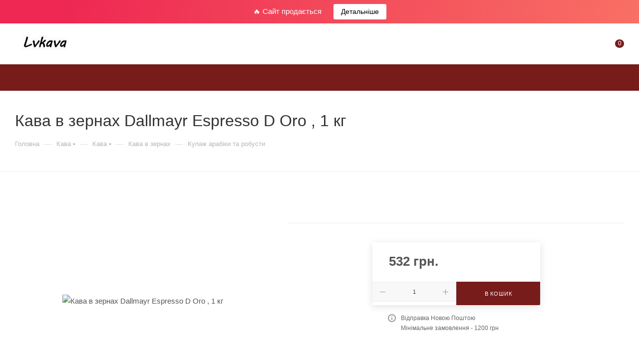

--- FILE ---
content_type: text/html; charset=UTF-8
request_url: https://lvkava.com.ua/ua/p1115695118-kofe-zernah-dallmayr.html
body_size: 37151
content:
<!DOCTYPE html>
<html xmlns="http://www.w3.org/1999/xhtml" xml:lang="uk" lang="uk"  >
<head><link rel="canonical" href="https://lvkava.com.ua/ua/p1115695118-kofe-zernah-dallmayr.html" />
	<title>Кава в зернах Dallmayr Espresso D Oro , 1 кг оптом від LV кава</title>
	<meta name="viewport" content="initial-scale=1.0, width=device-width, maximum-scale=1" />
	<meta name="HandheldFriendly" content="true" />
	<meta name="yes" content="yes" />
	<meta name="apple-mobile-web-app-status-bar-style" content="black" />
	<meta name="SKYPE_TOOLBAR" content="SKYPE_TOOLBAR_PARSER_COMPATIBLE" />
	<meta http-equiv="Content-Type" content="text/html; charset=UTF-8" />
<meta name="description" content="Купити Кава в зернах Dallmayr Espresso D Oro , 1 кг. Гуртові низькі ціни, індивідуальні акції! Замовляйте" />
<script data-skip-moving="true">(function(w, d, n) {var cl = "bx-core";var ht = d.documentElement;var htc = ht ? ht.className : undefined;if (htc === undefined || htc.indexOf(cl) !== -1){return;}var ua = n.userAgent;if (/(iPad;)|(iPhone;)/i.test(ua)){cl += " bx-ios";}else if (/Windows/i.test(ua)){cl += ' bx-win';}else if (/Macintosh/i.test(ua)){cl += " bx-mac";}else if (/Linux/i.test(ua) && !/Android/i.test(ua)){cl += " bx-linux";}else if (/Android/i.test(ua)){cl += " bx-android";}cl += (/(ipad|iphone|android|mobile|touch)/i.test(ua) ? " bx-touch" : " bx-no-touch");cl += w.devicePixelRatio && w.devicePixelRatio >= 2? " bx-retina": " bx-no-retina";if (/AppleWebKit/.test(ua)){cl += " bx-chrome";}else if (/Opera/.test(ua)){cl += " bx-opera";}else if (/Firefox/.test(ua)){cl += " bx-firefox";}ht.className = htc ? htc + " " + cl : cl;})(window, document, navigator);</script>

<link href="/bitrix/css/aspro.max/notice.min.css?17323863592876"  rel="stylesheet" />
<link href="/bitrix/js/ui/design-tokens/dist/ui.design-tokens.min.css?174206076723463"  rel="stylesheet" />
<link href="/bitrix/js/ui/fonts/opensans/ui.font.opensans.min.css?17323863612320"  rel="stylesheet" />
<link href="/bitrix/js/main/popup/dist/main.popup.bundle.min.css?174206081626589"  rel="stylesheet" />
<link href="/bitrix/cache/css/s2/aspro_max/page_bd037deae541545a559aa0a98aceddb1/page_bd037deae541545a559aa0a98aceddb1_v1.css?1742061267131904"  rel="stylesheet" />
<link href="/bitrix/cache/css/s2/aspro_max/template_00a7ea63db10db890f8cee21cd0ce897/template_00a7ea63db10db890f8cee21cd0ce897_v1.css?17545039351127593"  data-template-style="true" rel="stylesheet" />


<script type="extension/settings" data-extension="currency.currency-core">{"region":"ru"}</script>


<link href="/bitrix/templates/aspro_max/css/critical.min.css?174167838324" data-skip-moving="true" rel="stylesheet">
<meta name="theme-color" content="#771b1b">
<style>:root{--theme-base-color: #771b1b;--theme-base-opacity-color: #771b1b1a;--theme-base-color-saturation:63%;--theme-base-color-lightness:29%;}</style>
<style>html {--theme-page-width: 1348px;--theme-page-width-padding: 30px}</style>
<link href="/bitrix/templates/aspro_max/css/print.min.css?174167838321755" data-template-style="true" rel="stylesheet" media="print">
                                        <script data-skip-moving="true" src="/bitrix/js/main/jquery/jquery-3.6.0.min.js"></script>
                    <script data-skip-moving="true" src="/bitrix/templates/aspro_max/js/speed.min.js?=1741678383"></script>
<link rel="shortcut icon" href="/ua/favicon.ico" type="image/x-icon" />
<link rel="apple-touch-icon" sizes="180x180" href="/ua/include/apple-touch-icon.png" />
<meta property="og:description" content="Купити Кава в зернах Dallmayr Espresso D Oro , 1 кг. Гуртові низькі ціни, індивідуальні акції! Замовляйте" />
<meta property="og:image" content="https://lvkava.com.ua/upload/CMax/e88/ks9v3a3yq34aabgu06qmka6xle1x3pnf.jpg" />
<link rel="image_src" href="https://lvkava.com.ua/upload/CMax/e88/ks9v3a3yq34aabgu06qmka6xle1x3pnf.jpg"  />
<meta property="og:title" content="Кава в зернах Dallmayr Espresso D Oro , 1 кг оптом від LV кава" />
<meta property="og:type" content="website" />
<meta property="og:url" content="https://lvkava.com.ua/ua/p1115695118-kofe-zernah-dallmayr.html" />
<link rel="alternate" hreflang="ru" href="https://lvkava.com.ua/p1115695118-kofe-zernah-dallmayr.html" />
<link rel="alternate" hreflang="uk" href="https://lvkava.com.ua/ua/p1115695118-kofe-zernah-dallmayr.html" />
<link rel="alternate" hreflang="x-default" href="https://lvkava.com.ua/p1115695118-kofe-zernah-dallmayr.html" />

		<style>html {--theme-items-gap:32px;}</style>		</head>
<body class=" site_s2  fill_bg_n catalog-delayed-btn-N theme-light" id="main" data-site="/ua/">
		
	<div id="panel"></div>
	
				<!--'start_frame_cache_basketitems-component-block'-->												<div id="ajax_basket"></div>
					<!--'end_frame_cache_basketitems-component-block'-->								<div class="cd-modal-bg"></div>
		<script data-skip-moving="true">var solutionName = 'arMaxOptions';</script>
		<script src="/bitrix/templates/aspro_max/js/setTheme.php?site_id=s2&site_dir=/ua/" data-skip-moving="true"></script>
			
<div class="rs-topbar">🔥 Сайт продається <a href="/ua/site-sale/" target="_blank" rel="nofollow">Детальніше</a></div>
	
		<div class="wrapper1  header_bgcolored long_header colored_header basket_normal basket_fill_WHITE side_LEFT block_side_NORMAL catalog_icons_N banner_auto  mheader-v1 header-v1 header-font-lower_N regions_N title_position_LEFT footer-v7 front-vindex1 mfixed_Y mfixed_view_scroll_top title-v3 lazy_N with_phones normal-catalog-img landing-normal big-banners-mobile-slider bottom-icons-panel-N compact-breadcrumbs-Y catalog-delayed-btn-N  ">

<div class="mega_fixed_menu scrollblock">
	<div class="maxwidth-theme">
		<svg class="svg svg-close" width="14" height="14" viewBox="0 0 14 14">
		  <path data-name="Rounded Rectangle 568 copy 16" d="M1009.4,953l5.32,5.315a0.987,0.987,0,0,1,0,1.4,1,1,0,0,1-1.41,0L1008,954.4l-5.32,5.315a0.991,0.991,0,0,1-1.4-1.4L1006.6,953l-5.32-5.315a0.991,0.991,0,0,1,1.4-1.4l5.32,5.315,5.31-5.315a1,1,0,0,1,1.41,0,0.987,0.987,0,0,1,0,1.4Z" transform="translate(-1001 -946)"></path>
		</svg>
		<i class="svg svg-close mask arrow"></i>
		<div class="row">
			<div class="col-md-9">
				<div class="left_menu_block">
					<div class="logo_block flexbox flexbox--row align-items-normal">
						<div class="logo">
							<a href="/ua/"><img src="/upload/CMax/e88/ks9v3a3yq34aabgu06qmka6xle1x3pnf.jpg" alt="" title="" data-src="" /></a>						</div>
						<div class="top-description addr">
							LV кава оптовий магазин						</div>
					</div>
					<div class="search_block">
						<div class="search_wrap">
							<div class="search-block">
									<div class="search-wrapper">
		<div id="title-search_mega_menu">
			<form action="/ua/search/" class="search">
				<div class="search-input-div">
					<input class="search-input" id="title-search-input_mega_menu" type="text" name="q" value="" placeholder="Пошук" size="20" maxlength="50" autocomplete="off" />
				</div>
				<div class="search-button-div">
					<button class="btn btn-search" type="submit" name="s" value="Знайти"><i class="svg search2  inline " aria-hidden="true"><svg width="17" height="17" ><use xlink:href="/bitrix/templates/aspro_max/images/svg/header_icons_srite.svg#search"></use></svg></i></button>
					
					<span class="close-block inline-search-hide"><span class="svg svg-close close-icons"></span></span>
				</div>
			</form>
		</div>
	</div>
							</div>
						</div>
					</div>
										<!-- noindex -->

	<div class="burger_menu_wrapper">
		
			<div class="top_link_wrapper">
				<div class="menu-item dropdown catalog wide_menu   ">
					<div class="wrap">
						<a class="dropdown-toggle" href="/ua/catalog/">
							<div class="link-title color-theme-hover">
																	<i class="svg inline  svg-inline-icon_catalog" aria-hidden="true" ><svg xmlns="http://www.w3.org/2000/svg" width="10" height="10" viewBox="0 0 10 10"><path  data-name="Rounded Rectangle 969 copy 7" class="cls-1" d="M644,76a1,1,0,1,1-1,1A1,1,0,0,1,644,76Zm4,0a1,1,0,1,1-1,1A1,1,0,0,1,648,76Zm4,0a1,1,0,1,1-1,1A1,1,0,0,1,652,76Zm-8,4a1,1,0,1,1-1,1A1,1,0,0,1,644,80Zm4,0a1,1,0,1,1-1,1A1,1,0,0,1,648,80Zm4,0a1,1,0,1,1-1,1A1,1,0,0,1,652,80Zm-8,4a1,1,0,1,1-1,1A1,1,0,0,1,644,84Zm4,0a1,1,0,1,1-1,1A1,1,0,0,1,648,84Zm4,0a1,1,0,1,1-1,1A1,1,0,0,1,652,84Z" transform="translate(-643 -76)"/></svg></i>																Товари та послуги							</div>
						</a>
													<span class="tail"></span>
							<div class="burger-dropdown-menu row">
								<div class="menu-wrapper" >
									
																														<div class="col-md-4 dropdown-submenu  ">
																						<a href="/ua/g39223695-kofe" class="color-theme-hover" title="Кава">
												<span class="name option-font-bold">Кава</span>
											</a>
																								<div class="burger-dropdown-menu toggle_menu">
																																									<div class="menu-item   ">
															<a href="/ua/g6736676-rastvorimyj-kofe" title="Розчинна кава">
																<span class="name color-theme-hover">Розчинна кава</span>
															</a>
																													</div>
																																									<div class="menu-item  dropdown-submenu ">
															<a href="/ua/g6710101-molotyj-kofe" title="Мелену каву">
																<span class="name color-theme-hover">Мелену каву</span>
															</a>
																															<div class="burger-dropdown-menu with_padding">
																																			<div class="menu-item ">
																			<a href="/ua/g79220755-kava-filizhanka" title="Кава Філіжанка">
																				<span class="name color-theme-hover">Кава Філіжанка</span>
																			</a>
																		</div>
																																			<div class="menu-item ">
																			<a href="/ua/g52506934-kava-lvova" title="Кава зі львова">
																				<span class="name color-theme-hover">Кава зі львова</span>
																			</a>
																		</div>
																																			<div class="menu-item ">
																			<a href="/ua/g91683092-kofe-mahmood-turtsii" title="Кава Mahmood пр-ва Туреччини">
																				<span class="name color-theme-hover">Кава Mahmood пр-ва Туреччини</span>
																			</a>
																		</div>
																																	</div>
																													</div>
																																									<div class="menu-item  dropdown-submenu ">
															<a href="/ua/g6710123-kofe-zernah" title="Кава в зернах">
																<span class="name color-theme-hover">Кава в зернах</span>
															</a>
																															<div class="burger-dropdown-menu with_padding">
																																			<div class="menu-item ">
																			<a href="/ua/g39391925-kupazh-arabiki-robusty" title="Купаж арабіки та робусти">
																				<span class="name color-theme-hover">Купаж арабіки та робусти</span>
																			</a>
																		</div>
																																	</div>
																													</div>
																																									<div class="menu-item   ">
															<a href="/ua/g45076577-videnska-kava" title="ТМ Віденська Кава">
																<span class="name color-theme-hover">ТМ Віденська Кава</span>
															</a>
																													</div>
																																									<div class="menu-item   ">
															<a href="/ua/g59267158-rastvorimye-kofejnye-napitki" title="Розчинні кавові напої, капучіно">
																<span class="name color-theme-hover">Розчинні кавові напої, капучіно</span>
															</a>
																													</div>
																																									<div class="menu-item   ">
															<a href="/ua/g51862947-kava-starogo-lvova" title="Кава Старого Львова">
																<span class="name color-theme-hover">Кава Старого Львова</span>
															</a>
																													</div>
																																									<div class="menu-item   ">
															<a href="/ua/g39372429-kofe-zernah-arabika" title="Кава в зернах Арабіка">
																<span class="name color-theme-hover">Кава в зернах Арабіка</span>
															</a>
																													</div>
																									</div>
																					</div>
									
																														<div class="col-md-4 dropdown-submenu  ">
																						<a href="/ua/g9445466-kakao" class="color-theme-hover" title="Какао">
												<span class="name option-font-bold">Какао</span>
											</a>
																								<div class="burger-dropdown-menu toggle_menu">
																																									<div class="menu-item   ">
															<a href="/ua/g72633271-goryachij-shokolad" title="Гарячий шоколад">
																<span class="name color-theme-hover">Гарячий шоколад</span>
															</a>
																													</div>
																																									<div class="menu-item   ">
															<a href="/ua/g72633268-kakao-napitki" title="Какао - напої">
																<span class="name color-theme-hover">Какао - напої</span>
															</a>
																													</div>
																									</div>
																					</div>
									
																														<div class="col-md-4 dropdown-submenu  ">
																						<a href="/ua/g8748678-chaj" class="color-theme-hover" title="Чай">
												<span class="name option-font-bold">Чай</span>
											</a>
																								<div class="burger-dropdown-menu toggle_menu">
																																									<div class="menu-item   ">
															<a href="/ua/g34820836-rassypnoj-chaj" title="Розсипний чай">
																<span class="name color-theme-hover">Розсипний чай</span>
															</a>
																													</div>
																																									<div class="menu-item   ">
															<a href="/ua/g34820858-bystrorastvorimyj-chaj" title="Швидкорозчинний чай">
																<span class="name color-theme-hover">Швидкорозчинний чай</span>
															</a>
																													</div>
																																									<div class="menu-item   ">
															<a href="/ua/g34820845-chaj-paketikah" title="Чай в пакетиках">
																<span class="name color-theme-hover">Чай в пакетиках</span>
															</a>
																													</div>
																																									<div class="menu-item   ">
															<a href="/ua/g34820866-chaj-podarochnoj-upakovke" title="Чай у подарунковій упаковці (жерстяна банка)">
																<span class="name color-theme-hover">Чай у подарунковій упаковці (жерстяна банка)</span>
															</a>
																													</div>
																									</div>
																					</div>
									
																														<div class="col-md-4 dropdown-submenu  ">
																						<a href="/ua/g7546608-konditerskie-izdeliya" class="color-theme-hover" title="Кондитерські вироби">
												<span class="name option-font-bold">Кондитерські вироби</span>
											</a>
																								<div class="burger-dropdown-menu toggle_menu">
																																									<div class="menu-item   ">
															<a href="/ua/g84347812-vostochnye-sladosti-rahat" title="Східні солодощі (рахат-лукум, халва, щербет)">
																<span class="name color-theme-hover">Східні солодощі (рахат-лукум, халва, щербет)</span>
															</a>
																													</div>
																																									<div class="menu-item  dropdown-submenu ">
															<a href="/ua/g16074262-zhevatelnye-konfety-zhelejnye" title="Жувальні цукерки желейні, мармеладні">
																<span class="name color-theme-hover">Жувальні цукерки желейні, мармеладні</span>
															</a>
																															<div class="burger-dropdown-menu with_padding">
																																			<div class="menu-item ">
																			<a href="/ua/g88605962-zhelejnye-konfety-trolli" title="Желейні цукерки Trolli">
																				<span class="name color-theme-hover">Желейні цукерки Trolli</span>
																			</a>
																		</div>
																																			<div class="menu-item ">
																			<a href="/ua/g88605504-zhelejnye-konfety-haribo" title="Желейні цукерки Haribo">
																				<span class="name color-theme-hover">Желейні цукерки Haribo</span>
																			</a>
																		</div>
																																			<div class="menu-item ">
																			<a href="/ua/g88606652-zhevatelnye-marmeladnye-konfety" title="Жувальні , мармеладні цукерки Fini">
																				<span class="name color-theme-hover">Жувальні , мармеладні цукерки Fini</span>
																			</a>
																		</div>
																																	</div>
																													</div>
																																									<div class="menu-item  dropdown-submenu ">
															<a href="/ua/g16074145-vafli-pechene-drugie" title="Вафлі, печиво та інші солодощі">
																<span class="name color-theme-hover">Вафлі, печиво та інші солодощі</span>
															</a>
																															<div class="burger-dropdown-menu with_padding">
																																			<div class="menu-item ">
																			<a href="/ua/g88630044-pechene-krekera-biskvity" title="Печиво , крекери , бісквіти">
																				<span class="name color-theme-hover">Печиво , крекери , бісквіти</span>
																			</a>
																		</div>
																																			<div class="menu-item ">
																			<a href="/ua/g88629251-pechene-vafli-gullon" title="Печиво і вафлі Gullon">
																				<span class="name color-theme-hover">Печиво і вафлі Gullon</span>
																			</a>
																		</div>
																																			<div class="menu-item ">
																			<a href="/ua/g88630882-pechene-podarochnoj-upakovke" title="Печиво в подарунковій упаковці ( жерстяна банка )">
																				<span class="name color-theme-hover">Печиво в подарунковій упаковці ( жерстяна банка )</span>
																			</a>
																		</div>
																																			<div class="menu-item ">
																			<a href="/ua/g88631036-multizlakovye-batonchikik-batonchiki" title="Мультислакові батончики, батончики мюслі">
																				<span class="name color-theme-hover">Мультислакові батончики, батончики мюслі</span>
																			</a>
																		</div>
																																			<div class="menu-item ">
																			<a href="/ua/g88630632-vafli-vafelnye-izdeliya" title="Вафлі , вафельні вироби">
																				<span class="name color-theme-hover">Вафлі , вафельні вироби</span>
																			</a>
																		</div>
																																			<div class="menu-item ">
																			<a href="/ua/g88629667-pechene-vafli-biskvity" title="Печиво , вафлі , бісквіти Milka">
																				<span class="name color-theme-hover">Печиво , вафлі , бісквіти Milka</span>
																			</a>
																		</div>
																																	</div>
																													</div>
																																									<div class="menu-item   ">
															<a href="/ua/g24002675-konditerskie-izdeliya-igrushkoj" title="Кондитерські вироби з іграшкою">
																<span class="name color-theme-hover">Кондитерські вироби з іграшкою</span>
															</a>
																													</div>
																																									<div class="menu-item   ">
															<a href="/ua/g16074174-ledentsykarameldrazhe" title="Льодяники,карамель,драже">
																<span class="name color-theme-hover">Льодяники,карамель,драже</span>
															</a>
																													</div>
																																									<div class="menu-item  dropdown-submenu ">
															<a href="/ua/g16074077-shokolad-shokoladnye-konfety" title="Шоколад, шоколадні цукерки">
																<span class="name color-theme-hover">Шоколад, шоколадні цукерки</span>
															</a>
																															<div class="burger-dropdown-menu with_padding">
																																			<div class="menu-item ">
																			<a href="/ua/g52517154-shokoladnye-konfety" title="Шоколадні цукерки">
																				<span class="name color-theme-hover">Шоколадні цукерки</span>
																			</a>
																		</div>
																																	</div>
																													</div>
																																									<div class="menu-item   ">
															<a href="/ua/g20397494-konditerskie-izdeliya-turtsii" title="Кондитерські вироби пр-ва Туреччини ( ТМ Simsek, TM Prestige, TM Elvan)">
																<span class="name color-theme-hover">Кондитерські вироби пр-ва Туреччини ( ТМ Simsek, TM Prestige, TM Elvan)</span>
															</a>
																													</div>
																									</div>
																					</div>
									
																														<div class="col-md-4 dropdown-submenu  ">
																						<a href="/ua/g10180066-bakaleya" class="color-theme-hover" title="Бакалія">
												<span class="name option-font-bold">Бакалія</span>
											</a>
																								<div class="burger-dropdown-menu toggle_menu">
																																									<div class="menu-item   ">
															<a href="/ua/g78269341-moreprodukty-konservirovannye" title="Морепродукти консервовані">
																<span class="name color-theme-hover">Морепродукти консервовані</span>
															</a>
																													</div>
																																									<div class="menu-item   ">
															<a href="/ua/g84207903-myasnye-rybnye-pashtety" title="М'ясні та рибні паштети">
																<span class="name color-theme-hover">М'ясні та рибні паштети</span>
															</a>
																													</div>
																																									<div class="menu-item   ">
															<a href="/ua/g35338939-myusli-hlopya-suhie" title="Мюслі, пластівці, сухі сніданки">
																<span class="name color-theme-hover">Мюслі, пластівці, сухі сніданки</span>
															</a>
																													</div>
																																									<div class="menu-item   ">
															<a href="/ua/g21515843-maslo-olivkovoerastitelnoe" title="Оливкова олія, рослинна">
																<span class="name color-theme-hover">Оливкова олія, рослинна</span>
															</a>
																													</div>
																																									<div class="menu-item   ">
															<a href="/ua/g21515848-spetsii-pripravy-vkusovye" title="Спеції, приправи, смакові добавки">
																<span class="name color-theme-hover">Спеції, приправи, смакові добавки</span>
															</a>
																													</div>
																																									<div class="menu-item   ">
															<a href="/ua/g21515846-sousy-uksusy-konservatsiya" title="Соуси, оцти, консервація">
																<span class="name color-theme-hover">Соуси, оцти, консервація</span>
															</a>
																													</div>
																																									<div class="menu-item   ">
															<a href="/ua/g21515856-sneki-chipsy-suhariki" title="Снеки (чіпси, сухарики, попкорн), горішки">
																<span class="name color-theme-hover">Снеки (чіпси, сухарики, попкорн), горішки</span>
															</a>
																													</div>
																																									<div class="menu-item   ">
															<a href="/ua/g60405547-syry" title="Сири">
																<span class="name color-theme-hover">Сири</span>
															</a>
																													</div>
																									</div>
																					</div>
									
																														<div class="col-md-4   ">
																						<a href="/ua/g9065403-soputstvuyuschie-tovary-dlya" class="color-theme-hover" title="Супутні товари для приготування кави, коктейлів, десертів">
												<span class="name option-font-bold">Супутні товари для приготування кави, коктейлів, десертів</span>
											</a>
																					</div>
									
																														<div class="col-md-4   ">
																						<a href="/ua/g9445466-kakao-napitki" class="color-theme-hover" title="Какао напої">
												<span class="name option-font-bold">Какао напої</span>
											</a>
																					</div>
																	</div>
							</div>
											</div>
				</div>
			</div>
					
		<div class="bottom_links_wrapper row">
								<div class="menu-item col-md-4 unvisible    ">
					<div class="wrap">
						<a class="" href="/ua/blog/">
							<div class="link-title color-theme-hover">
																Статті							</div>
						</a>
											</div>
				</div>
								<div class="menu-item col-md-4 unvisible    ">
					<div class="wrap">
						<a class="" href="/ua/delivery_info/">
							<div class="link-title color-theme-hover">
																Доставка та оплата							</div>
						</a>
											</div>
				</div>
								<div class="menu-item col-md-4 unvisible    ">
					<div class="wrap">
						<a class="" href="/ua/about_us/">
							<div class="link-title color-theme-hover">
																Про нас							</div>
						</a>
											</div>
				</div>
								<div class="menu-item col-md-4 unvisible    ">
					<div class="wrap">
						<a class="" href="/ua/contacts/">
							<div class="link-title color-theme-hover">
																Контакти							</div>
						</a>
											</div>
				</div>
					</div>

	</div>
					<!-- /noindex -->
														</div>
			</div>
			<div class="col-md-3">
				<div class="right_menu_block">
					<div class="contact_wrap">
						<div class="info">
							<div class="phone blocks">
								<div class="">
									                								</div>
								<div class="callback_wrap">
									<span class="callback-block animate-load font_upper colored" data-event="jqm" data-param-form_id="CALLBACK" data-name="callback">Замовити дзвінок</span>
								</div>
							</div>
							<div class="question_button_wrapper">
								<span class="btn btn-lg btn-transparent-border-color btn-wide animate-load colored_theme_hover_bg-el" data-event="jqm" data-param-form_id="ASK" data-name="ask">
									Задати питання								</span>
							</div>
							<div class="person_wrap">
        <!--'start_frame_cache_header-auth-block1'-->            <!-- noindex --><div class="auth_wr_inner "><a rel="nofollow" title="Мій кабінет" class="personal-link dark-color animate-load" data-event="jqm" data-param-backurl="%2Fua%2Fp1115695118-kofe-zernah-dallmayr.html" data-param-type="auth" data-name="auth" href="/ua/personal/"><i class="svg svg-inline-cabinet big inline " aria-hidden="true"><svg width="18" height="18" ><use xlink:href="/bitrix/templates/aspro_max/images/svg/header_icons_srite.svg#user"></use></svg></i><span class="wrap"><span class="name">Увійти</span></span></a></div><!-- /noindex -->        <!--'end_frame_cache_header-auth-block1'-->
            <!--'start_frame_cache_mobile-basket-with-compare-block1'-->        <!-- noindex -->
                    <div class="menu middle">
                <ul>
                                            <li class="counters">
                            <a rel="nofollow" class="dark-color basket-link basket ready " href="/ua/basket/">
                                <i class="svg  svg-inline-basket" aria-hidden="true" ><svg class="" width="19" height="16" viewBox="0 0 19 16"><path data-name="Ellipse 2 copy 9" class="cls-1" d="M956.047,952.005l-0.939,1.009-11.394-.008-0.952-1-0.953-6h-2.857a0.862,0.862,0,0,1-.952-1,1.025,1.025,0,0,1,1.164-1h2.327c0.3,0,.6.006,0.6,0.006a1.208,1.208,0,0,1,1.336.918L943.817,947h12.23L957,948v1Zm-11.916-3,0.349,2h10.007l0.593-2Zm1.863,5a3,3,0,1,1-3,3A3,3,0,0,1,945.994,954.005ZM946,958a1,1,0,1,0-1-1A1,1,0,0,0,946,958Zm7.011-4a3,3,0,1,1-3,3A3,3,0,0,1,953.011,954.005ZM953,958a1,1,0,1,0-1-1A1,1,0,0,0,953,958Z" transform="translate(-938 -944)"></path></svg></i>                                <span>Кошик<span class="count empted">0</span></span>
                            </a>
                        </li>
                                                        </ul>
            </div>
                        <!-- /noindex -->
        <!--'end_frame_cache_mobile-basket-with-compare-block1'-->    							</div>
						</div>
					</div>
					<div class="footer_wrap">
						
        
                            <div class="email blocks color-theme-hover">
                    <i class="svg inline  svg-inline-email" aria-hidden="true" ><svg xmlns="http://www.w3.org/2000/svg" width="11" height="9" viewBox="0 0 11 9"><path  data-name="Rectangle 583 copy 16" class="cls-1" d="M367,142h-7a2,2,0,0,1-2-2v-5a2,2,0,0,1,2-2h7a2,2,0,0,1,2,2v5A2,2,0,0,1,367,142Zm0-2v-3.039L364,139h-1l-3-2.036V140h7Zm-6.634-5,3.145,2.079L366.634,135h-6.268Z" transform="translate(-358 -133)"/></svg></i>                    <a href="/cdn-cgi/l/email-protection#5c35323a331c302a373d2a3d723f333172293d"><span class="__cf_email__" data-cfemail="3d54535b527d514b565c4b5c135e525013485c">[email&#160;protected]</span></a>                </div>
        
        
                            <div class="address blocks">
                    <i class="svg inline  svg-inline-addr" aria-hidden="true" ><svg xmlns="http://www.w3.org/2000/svg" width="9" height="12" viewBox="0 0 9 12"><path class="cls-1" d="M959.135,82.315l0.015,0.028L955.5,87l-3.679-4.717,0.008-.013a4.658,4.658,0,0,1-.83-2.655,4.5,4.5,0,1,1,9,0A4.658,4.658,0,0,1,959.135,82.315ZM955.5,77a2.5,2.5,0,0,0-2.5,2.5,2.467,2.467,0,0,0,.326,1.212l-0.014.022,2.181,3.336,2.034-3.117c0.033-.046.063-0.094,0.093-0.142l0.066-.1-0.007-.009a2.468,2.468,0,0,0,.32-1.2A2.5,2.5,0,0,0,955.5,77Z" transform="translate(-951 -75)"/></svg></i>                    м. Київ / м. Львів                </div>
        
    						<div class="social-block">
							<div class="social-icons">
		<!-- noindex -->
	<ul>
																																			</ul>
	<!-- /noindex -->
</div>						</div>
					</div>
				</div>
			</div>
		</div>
	</div>
</div>
<div class="header_wrap visible-lg visible-md title-v3 ">
	<header id="header">
		<div class="header-wrapper">
	<div class="logo_and_menu-row header__top-part">
		<div class="maxwidth-theme logo-row">
			<div class="header__top-inner">
				<div class="logo-block floated header__top-item no-shrinked">
						<div class="logo">
							<a href="/ua/"><img src="/upload/CMax/e88/ks9v3a3yq34aabgu06qmka6xle1x3pnf.jpg" alt="" title="" data-src="" /></a>						</div>
				</div>
				<div class="float_wrapper header__top-item ">
					<div class="hidden-sm hidden-xs">
						<div class="top-description addr">
							LV кава оптовий магазин						</div>
					</div>
				</div>
				
				<div class="header__top-item flex1">
					<div class="wrap_icon inner-table-block">
						<div class="phone-block flexbox flexbox--row fontUp">
															                																				</div>
					</div>
				</div>
				<div class="right-icons wb header__top-item">
					<div class="line-block line-block--40 line-block--40-1200">
																									<div class="line-block__item no-shrinked">
								<div class="wrap_icon inner-table-block">
									<div class="sites flexbox flexbox--row">
	<div class="sites__dropdown sites__dropdown--typeLang">
		<div class="dropdown dropdown--relative">
																<div class="sites__option sites__option--first  sites__option--current font_xs dark-color">ua</div>
																				<a class="sites__option  sites__option--last font_xs dark-color" href="//lvkava.com.ua/p1115695118-kofe-zernah-dallmayr.html">ru</a>
									</div>
	</div>
	
	<div class="sites__select flexbox flexbox--row">
		<span>
			<i class="svg svg-inline sites-select inline " aria-hidden="true"><svg width="17" height="17" ><use xlink:href="/bitrix/templates/aspro_max/images/svg/header_icons_srite.svg#sites-select"></use></svg></i>		</span>
					<div class="sites__current sites__current--upper font_xs">ua</div>
							<i class="svg svg-inline svg-inline-down dpopdown opacity1  inline " aria-hidden="true"><svg width="5" height="3" ><use xlink:href="/bitrix/templates/aspro_max/images/svg/header_icons_srite.svg#Triangle_down"></use></svg></i>						</div>
</div>									</div>
							</div>
						<div class="line-block__item no-shrinked">
							<div class="wrap_icon">
								<button class="top-btn inline-search-show">
									<i class="svg svg-inline-search inline " aria-hidden="true"><svg width="17" height="17" ><use xlink:href="/bitrix/templates/aspro_max/images/svg/header_icons_srite.svg#search"></use></svg></i>									<span class="title">Пошук</span>
								</button>
							</div>
						</div>
						<div class="line-block__item no-shrinked">
							<div class="wrap_icon inner-table-block person">
        <!--'start_frame_cache_header-auth-block2'-->            <!-- noindex --><div class="auth_wr_inner "><a rel="nofollow" title="Мій кабінет" class="personal-link dark-color animate-load" data-event="jqm" data-param-backurl="%2Fua%2Fp1115695118-kofe-zernah-dallmayr.html" data-param-type="auth" data-name="auth" href="/ua/personal/"><i class="svg svg-inline-cabinet big inline " aria-hidden="true"><svg width="18" height="18" ><use xlink:href="/bitrix/templates/aspro_max/images/svg/header_icons_srite.svg#user"></use></svg></i><span class="wrap"><span class="name">Увійти</span></span></a></div><!-- /noindex -->        <!--'end_frame_cache_header-auth-block2'-->
    							</div>
						</div>
														                                        <!--'start_frame_cache_header-basket-with-compare-block1'-->                
                <!-- noindex -->
                                                                            <div class="wrap_icon wrap_basket baskets line-block__item top_basket">
                                            <a rel="nofollow" class="basket-link basket   big " href="/ua/basket/" title="Кошик порожній">
                            <span class="js-basket-block">
                                <i class="svg basket big inline " aria-hidden="true"><svg width="19" height="16" ><use xlink:href="/bitrix/templates/aspro_max/images/svg/header_icons_srite.svg#basket"></use></svg></i>                                                                <span class="title dark_link">Кошик</span>
                                <span class="count">0</span>
                                                            </span>
                        </a>
                        <span class="basket_hover_block loading_block loading_block_content"></span>
                                            </div>
                                                    <!-- /noindex -->
            <!--'end_frame_cache_header-basket-with-compare-block1'-->                        							
					</div>	
				</div>
			</div>
		</div>
	</div>
	<div class="menu-row middle-block bgcolored">
		<div class="maxwidth-theme">
			<div class="row">
				<div class="col-md-12">
					<div class="menu-only">
						<nav class="mega-menu sliced">
										<div class="table-menu">
		<table>
			<tr>
					<td class="menu-item unvisible dropdown catalog wide_menu   ">
						<div class="wrap">
							<a class="dropdown-toggle" href="/ua/catalog/">
								<div>
																			<i class="svg inline  svg-inline-icon_catalog" aria-hidden="true" ><svg xmlns="http://www.w3.org/2000/svg" width="10" height="10" viewBox="0 0 10 10"><path  data-name="Rounded Rectangle 969 copy 7" class="cls-1" d="M644,76a1,1,0,1,1-1,1A1,1,0,0,1,644,76Zm4,0a1,1,0,1,1-1,1A1,1,0,0,1,648,76Zm4,0a1,1,0,1,1-1,1A1,1,0,0,1,652,76Zm-8,4a1,1,0,1,1-1,1A1,1,0,0,1,644,80Zm4,0a1,1,0,1,1-1,1A1,1,0,0,1,648,80Zm4,0a1,1,0,1,1-1,1A1,1,0,0,1,652,80Zm-8,4a1,1,0,1,1-1,1A1,1,0,0,1,644,84Zm4,0a1,1,0,1,1-1,1A1,1,0,0,1,648,84Zm4,0a1,1,0,1,1-1,1A1,1,0,0,1,652,84Z" transform="translate(-643 -76)"/></svg></i>																		Товари та послуги																			<i class="svg svg-inline-down" aria-hidden="true"><svg width="5" height="3" ><use xlink:href="/bitrix/templates/aspro_max/images/svg/trianglearrow_sprite.svg#trianglearrow_down"></use></svg></i>																	</div>
							</a>
																							<span class="tail"></span>
								<div class="dropdown-menu   BANNER">
																		<div class="customScrollbar scrollblock scrollblock--thick">
										<ul class="menu-wrapper menu-type-1" >
																																																																										<li class="dropdown-submenu    parent-items">
																																							<a href="/ua/g39223695-kofe" title="Кава">
						<span class="name option-font-bold">Кава</span><i class="svg right svg-inline-right" aria-hidden="true"><svg width="3" height="5" ><use xlink:href="/bitrix/templates/aspro_max/images/svg/trianglearrow_sprite.svg#trianglearrow_right"></use></svg></i>							</a>
														<ul class="dropdown-menu toggle_menu">
																	<li class="menu-item   ">
							<a href="/ua/g6736676-rastvorimyj-kofe" title="Розчинна кава"><span class="name">Розчинна кава</span>
							</a>
													</li>
																	<li class="menu-item  dropdown-submenu ">
							<a href="/ua/g6710101-molotyj-kofe" title="Мелену каву"><span class="name">Мелену каву</span>
																	<i class="svg right svg-inline-right inline " aria-hidden="true"><svg width="3" height="5" ><use xlink:href="/bitrix/templates/aspro_max/images/svg/trianglearrow_sprite.svg#trianglearrow_right"></use></svg></i>														
							</a>
															<ul class="dropdown-menu">
																			<li class="menu-item ">
											<a href="/ua/g79220755-kava-filizhanka" title="Кава Філіжанка"><span class="name">Кава Філіжанка</span></a>
										</li>
																			<li class="menu-item ">
											<a href="/ua/g52506934-kava-lvova" title="Кава зі львова"><span class="name">Кава зі львова</span></a>
										</li>
																			<li class="menu-item ">
											<a href="/ua/g91683092-kofe-mahmood-turtsii" title="Кава Mahmood пр-ва Туреччини"><span class="name">Кава Mahmood пр-ва Туреччини</span></a>
										</li>
																	</ul>
													</li>
																	<li class="menu-item  dropdown-submenu ">
							<a href="/ua/g6710123-kofe-zernah" title="Кава в зернах"><span class="name">Кава в зернах</span>
																	<i class="svg right svg-inline-right inline " aria-hidden="true"><svg width="3" height="5" ><use xlink:href="/bitrix/templates/aspro_max/images/svg/trianglearrow_sprite.svg#trianglearrow_right"></use></svg></i>														
							</a>
															<ul class="dropdown-menu">
																			<li class="menu-item ">
											<a href="/ua/g39391925-kupazh-arabiki-robusty" title="Купаж арабіки та робусти"><span class="name">Купаж арабіки та робусти</span></a>
										</li>
																	</ul>
													</li>
																	<li class="menu-item   ">
							<a href="/ua/g45076577-videnska-kava" title="ТМ Віденська Кава"><span class="name">ТМ Віденська Кава</span>
							</a>
													</li>
																	<li class="menu-item   ">
							<a href="/ua/g59267158-rastvorimye-kofejnye-napitki" title="Розчинні кавові напої, капучіно"><span class="name">Розчинні кавові напої, капучіно</span>
							</a>
													</li>
																	<li class="menu-item   ">
							<a href="/ua/g51862947-kava-starogo-lvova" title="Кава Старого Львова"><span class="name">Кава Старого Львова</span>
							</a>
													</li>
																	<li class="menu-item   ">
							<a href="/ua/g39372429-kofe-zernah-arabika" title="Кава в зернах Арабіка"><span class="name">Кава в зернах Арабіка</span>
							</a>
													</li>
														</ul>
																																</li>
																																																																																						<li class="dropdown-submenu    parent-items">
																																							<a href="/ua/g9445466-kakao" title="Какао">
						<span class="name option-font-bold">Какао</span><i class="svg right svg-inline-right" aria-hidden="true"><svg width="3" height="5" ><use xlink:href="/bitrix/templates/aspro_max/images/svg/trianglearrow_sprite.svg#trianglearrow_right"></use></svg></i>							</a>
														<ul class="dropdown-menu toggle_menu">
																	<li class="menu-item   ">
							<a href="/ua/g72633271-goryachij-shokolad" title="Гарячий шоколад"><span class="name">Гарячий шоколад</span>
							</a>
													</li>
																	<li class="menu-item   ">
							<a href="/ua/g72633268-kakao-napitki" title="Какао - напої"><span class="name">Какао - напої</span>
							</a>
													</li>
														</ul>
																																</li>
																																																																																						<li class="dropdown-submenu    parent-items">
																																							<a href="/ua/g8748678-chaj" title="Чай">
						<span class="name option-font-bold">Чай</span><i class="svg right svg-inline-right" aria-hidden="true"><svg width="3" height="5" ><use xlink:href="/bitrix/templates/aspro_max/images/svg/trianglearrow_sprite.svg#trianglearrow_right"></use></svg></i>							</a>
														<ul class="dropdown-menu toggle_menu">
																	<li class="menu-item   ">
							<a href="/ua/g34820836-rassypnoj-chaj" title="Розсипний чай"><span class="name">Розсипний чай</span>
							</a>
													</li>
																	<li class="menu-item   ">
							<a href="/ua/g34820858-bystrorastvorimyj-chaj" title="Швидкорозчинний чай"><span class="name">Швидкорозчинний чай</span>
							</a>
													</li>
																	<li class="menu-item   ">
							<a href="/ua/g34820845-chaj-paketikah" title="Чай в пакетиках"><span class="name">Чай в пакетиках</span>
							</a>
													</li>
																	<li class="menu-item   ">
							<a href="/ua/g34820866-chaj-podarochnoj-upakovke" title="Чай у подарунковій упаковці (жерстяна банка)"><span class="name">Чай у подарунковій упаковці (жерстяна банка)</span>
							</a>
													</li>
														</ul>
																																</li>
																																																																																						<li class="dropdown-submenu    parent-items">
																																							<a href="/ua/g7546608-konditerskie-izdeliya" title="Кондитерські вироби">
						<span class="name option-font-bold">Кондитерські вироби</span><i class="svg right svg-inline-right" aria-hidden="true"><svg width="3" height="5" ><use xlink:href="/bitrix/templates/aspro_max/images/svg/trianglearrow_sprite.svg#trianglearrow_right"></use></svg></i>							</a>
														<ul class="dropdown-menu toggle_menu">
																	<li class="menu-item   ">
							<a href="/ua/g84347812-vostochnye-sladosti-rahat" title="Східні солодощі (рахат-лукум, халва, щербет)"><span class="name">Східні солодощі (рахат-лукум, халва, щербет)</span>
							</a>
													</li>
																	<li class="menu-item  dropdown-submenu ">
							<a href="/ua/g16074262-zhevatelnye-konfety-zhelejnye" title="Жувальні цукерки желейні, мармеладні"><span class="name">Жувальні цукерки желейні, мармеладні</span>
																	<i class="svg right svg-inline-right inline " aria-hidden="true"><svg width="3" height="5" ><use xlink:href="/bitrix/templates/aspro_max/images/svg/trianglearrow_sprite.svg#trianglearrow_right"></use></svg></i>														
							</a>
															<ul class="dropdown-menu">
																			<li class="menu-item ">
											<a href="/ua/g88605962-zhelejnye-konfety-trolli" title="Желейні цукерки Trolli"><span class="name">Желейні цукерки Trolli</span></a>
										</li>
																			<li class="menu-item ">
											<a href="/ua/g88605504-zhelejnye-konfety-haribo" title="Желейні цукерки Haribo"><span class="name">Желейні цукерки Haribo</span></a>
										</li>
																			<li class="menu-item ">
											<a href="/ua/g88606652-zhevatelnye-marmeladnye-konfety" title="Жувальні , мармеладні цукерки Fini"><span class="name">Жувальні , мармеладні цукерки Fini</span></a>
										</li>
																	</ul>
													</li>
																	<li class="menu-item  dropdown-submenu ">
							<a href="/ua/g16074145-vafli-pechene-drugie" title="Вафлі, печиво та інші солодощі"><span class="name">Вафлі, печиво та інші солодощі</span>
																	<i class="svg right svg-inline-right inline " aria-hidden="true"><svg width="3" height="5" ><use xlink:href="/bitrix/templates/aspro_max/images/svg/trianglearrow_sprite.svg#trianglearrow_right"></use></svg></i>														
							</a>
															<ul class="dropdown-menu">
																			<li class="menu-item ">
											<a href="/ua/g88630044-pechene-krekera-biskvity" title="Печиво , крекери , бісквіти"><span class="name">Печиво , крекери , бісквіти</span></a>
										</li>
																			<li class="menu-item ">
											<a href="/ua/g88629251-pechene-vafli-gullon" title="Печиво і вафлі Gullon"><span class="name">Печиво і вафлі Gullon</span></a>
										</li>
																			<li class="menu-item ">
											<a href="/ua/g88630882-pechene-podarochnoj-upakovke" title="Печиво в подарунковій упаковці ( жерстяна банка )"><span class="name">Печиво в подарунковій упаковці ( жерстяна банка )</span></a>
										</li>
																			<li class="menu-item ">
											<a href="/ua/g88631036-multizlakovye-batonchikik-batonchiki" title="Мультислакові батончики, батончики мюслі"><span class="name">Мультислакові батончики, батончики мюслі</span></a>
										</li>
																			<li class="menu-item ">
											<a href="/ua/g88630632-vafli-vafelnye-izdeliya" title="Вафлі , вафельні вироби"><span class="name">Вафлі , вафельні вироби</span></a>
										</li>
																			<li class="menu-item ">
											<a href="/ua/g88629667-pechene-vafli-biskvity" title="Печиво , вафлі , бісквіти Milka"><span class="name">Печиво , вафлі , бісквіти Milka</span></a>
										</li>
																	</ul>
													</li>
																	<li class="menu-item   ">
							<a href="/ua/g24002675-konditerskie-izdeliya-igrushkoj" title="Кондитерські вироби з іграшкою"><span class="name">Кондитерські вироби з іграшкою</span>
							</a>
													</li>
																	<li class="menu-item   ">
							<a href="/ua/g16074174-ledentsykarameldrazhe" title="Льодяники,карамель,драже"><span class="name">Льодяники,карамель,драже</span>
							</a>
													</li>
																	<li class="menu-item  dropdown-submenu ">
							<a href="/ua/g16074077-shokolad-shokoladnye-konfety" title="Шоколад, шоколадні цукерки"><span class="name">Шоколад, шоколадні цукерки</span>
																	<i class="svg right svg-inline-right inline " aria-hidden="true"><svg width="3" height="5" ><use xlink:href="/bitrix/templates/aspro_max/images/svg/trianglearrow_sprite.svg#trianglearrow_right"></use></svg></i>														
							</a>
															<ul class="dropdown-menu">
																			<li class="menu-item ">
											<a href="/ua/g52517154-shokoladnye-konfety" title="Шоколадні цукерки"><span class="name">Шоколадні цукерки</span></a>
										</li>
																	</ul>
													</li>
																	<li class="menu-item   ">
							<a href="/ua/g20397494-konditerskie-izdeliya-turtsii" title="Кондитерські вироби пр-ва Туреччини ( ТМ Simsek, TM Prestige, TM Elvan)"><span class="name">Кондитерські вироби пр-ва Туреччини ( ТМ Simsek, TM Prestige, TM Elvan)</span>
							</a>
													</li>
														</ul>
																																</li>
																																																																																						<li class="dropdown-submenu    parent-items">
																																							<a href="/ua/g10180066-bakaleya" title="Бакалія">
						<span class="name option-font-bold">Бакалія</span><i class="svg right svg-inline-right" aria-hidden="true"><svg width="3" height="5" ><use xlink:href="/bitrix/templates/aspro_max/images/svg/trianglearrow_sprite.svg#trianglearrow_right"></use></svg></i>							</a>
														<ul class="dropdown-menu toggle_menu">
																	<li class="menu-item   ">
							<a href="/ua/g78269341-moreprodukty-konservirovannye" title="Морепродукти консервовані"><span class="name">Морепродукти консервовані</span>
							</a>
													</li>
																	<li class="menu-item   ">
							<a href="/ua/g84207903-myasnye-rybnye-pashtety" title="М'ясні та рибні паштети"><span class="name">М'ясні та рибні паштети</span>
							</a>
													</li>
																	<li class="menu-item   ">
							<a href="/ua/g35338939-myusli-hlopya-suhie" title="Мюслі, пластівці, сухі сніданки"><span class="name">Мюслі, пластівці, сухі сніданки</span>
							</a>
													</li>
																	<li class="menu-item   ">
							<a href="/ua/g21515843-maslo-olivkovoerastitelnoe" title="Оливкова олія, рослинна"><span class="name">Оливкова олія, рослинна</span>
							</a>
													</li>
																	<li class="menu-item   ">
							<a href="/ua/g21515848-spetsii-pripravy-vkusovye" title="Спеції, приправи, смакові добавки"><span class="name">Спеції, приправи, смакові добавки</span>
							</a>
													</li>
																	<li class="menu-item   ">
							<a href="/ua/g21515846-sousy-uksusy-konservatsiya" title="Соуси, оцти, консервація"><span class="name">Соуси, оцти, консервація</span>
							</a>
													</li>
																	<li class="menu-item   ">
							<a href="/ua/g21515856-sneki-chipsy-suhariki" title="Снеки (чіпси, сухарики, попкорн), горішки"><span class="name">Снеки (чіпси, сухарики, попкорн), горішки</span>
							</a>
													</li>
																	<li class="menu-item   ">
							<a href="/ua/g60405547-syry" title="Сири"><span class="name">Сири</span>
							</a>
													</li>
														</ul>
																																</li>
																																																																																						<li class="    parent-items">
																																							<a href="/ua/g9065403-soputstvuyuschie-tovary-dlya" title="Супутні товари для приготування кави, коктейлів, десертів">
						<span class="name option-font-bold">Супутні товари для приготування кави, коктейлів, десертів</span>							</a>
																																			</li>
																																																																																						<li class="    parent-items">
																																							<a href="/ua/g9445466-kakao-napitki" title="Какао напої">
						<span class="name option-font-bold">Какао напої</span>							</a>
																																			</li>
																																	</ul>
									</div>
																	</div>
													</div>
					</td>
					<td class="menu-item unvisible    ">
						<div class="wrap">
							<a class="" href="/ua/blog/">
								<div>
																		Статті																	</div>
							</a>
													</div>
					</td>
					<td class="menu-item unvisible    ">
						<div class="wrap">
							<a class="" href="/ua/delivery_info/">
								<div>
																		Доставка та оплата																	</div>
							</a>
													</div>
					</td>
					<td class="menu-item unvisible    ">
						<div class="wrap">
							<a class="" href="/ua/about_us/">
								<div>
																		Про нас																	</div>
							</a>
													</div>
					</td>
					<td class="menu-item unvisible    ">
						<div class="wrap">
							<a class="" href="/ua/contacts/">
								<div>
																		Контакти																	</div>
							</a>
													</div>
					</td>
				<td class="menu-item dropdown js-dropdown nosave unvisible">
					<div class="wrap">
						<a class="dropdown-toggle more-items" href="#">
							<span>+ &nbspЕЩЕ</span>
						</a>
						<span class="tail"></span>
						<ul class="dropdown-menu"></ul>
					</div>
				</td>
			</tr>
		</table>
	</div>
	<script data-cfasync="false" src="/cdn-cgi/scripts/5c5dd728/cloudflare-static/email-decode.min.js"></script><script data-skip-moving="true">
		CheckTopMenuDotted();
	</script>
						</nav>
					</div>
				</div>
			</div>
		</div>
	</div>
	<div class="line-row visible-xs"></div>
</div>	</header>
</div>

<div id="mobileheader" class="visible-xs visible-sm">
	<div class="mobileheader-v1">
	<div class="burger pull-left">
		<i class="svg inline  svg-inline-burger dark" aria-hidden="true" ><svg width="16" height="12" viewBox="0 0 16 12"><path data-name="Rounded Rectangle 81 copy 4" class="cls-1" d="M872,958h-8a1,1,0,0,1-1-1h0a1,1,0,0,1,1-1h8a1,1,0,0,1,1,1h0A1,1,0,0,1,872,958Zm6-5H864a1,1,0,0,1,0-2h14A1,1,0,0,1,878,953Zm0-5H864a1,1,0,0,1,0-2h14A1,1,0,0,1,878,948Z" transform="translate(-863 -946)"></path></svg></i>		<i class="svg inline  svg-inline-close dark" aria-hidden="true" ><svg xmlns="http://www.w3.org/2000/svg" width="16" height="16" viewBox="0 0 16 16"><path data-name="Rounded Rectangle 114 copy 3" class="cccls-1" d="M334.411,138l6.3,6.3a1,1,0,0,1,0,1.414,0.992,0.992,0,0,1-1.408,0l-6.3-6.306-6.3,6.306a1,1,0,0,1-1.409-1.414l6.3-6.3-6.293-6.3a1,1,0,0,1,1.409-1.414l6.3,6.3,6.3-6.3A1,1,0,0,1,340.7,131.7Z" transform="translate(-325 -130)"/></svg></i>	</div>
	<div class="logo-block pull-left">
		<div class="logo">
			<a href="/ua/"><img src="/upload/CMax/e88/ks9v3a3yq34aabgu06qmka6xle1x3pnf.jpg" alt="" title="" data-src="" /></a>		</div>
	</div>
	<div class="right-icons pull-right">
		<div class="pull-right">
			<div class="wrap_icon wrap_basket">
				                                        <!--'start_frame_cache_header-basket-with-compare-block2'-->                
                <!-- noindex -->
                                                                            <a rel="nofollow" class="basket-link basket   big " href="/ua/basket/" title="Кошик порожній">
                            <span class="js-basket-block">
                                <i class="svg basket big inline " aria-hidden="true"><svg width="19" height="16" ><use xlink:href="/bitrix/templates/aspro_max/images/svg/header_icons_srite.svg#basket"></use></svg></i>                                                                <span class="title dark_link">Кошик</span>
                                <span class="count">0</span>
                                                            </span>
                        </a>
                        <span class="basket_hover_block loading_block loading_block_content"></span>
                                                    <!-- /noindex -->
            <!--'end_frame_cache_header-basket-with-compare-block2'-->                        			</div>
		</div>
		<div class="pull-right">
			<div class="wrap_icon wrap_cabinet">
        <!--'start_frame_cache_header-auth-block3'-->            <!-- noindex --><div class="auth_wr_inner "><a rel="nofollow" title="Мій кабінет" class="personal-link dark-color animate-load" data-event="jqm" data-param-backurl="%2Fua%2Fp1115695118-kofe-zernah-dallmayr.html" data-param-type="auth" data-name="auth" href="/ua/personal/"><i class="svg svg-inline-cabinet big inline " aria-hidden="true"><svg width="18" height="18" ><use xlink:href="/bitrix/templates/aspro_max/images/svg/header_icons_srite.svg#user"></use></svg></i></a></div><!-- /noindex -->        <!--'end_frame_cache_header-auth-block3'-->
    			</div>
		</div>
		<div class="pull-right">
			<div class="wrap_icon">
				<button class="top-btn inline-search-show twosmallfont">
					<i class="svg inline  svg-inline-search" aria-hidden="true" ><svg class="" width="17" height="17" viewBox="0 0 17 17" aria-hidden="true"><path class="cls-1" d="M16.709,16.719a1,1,0,0,1-1.412,0l-3.256-3.287A7.475,7.475,0,1,1,15,7.5a7.433,7.433,0,0,1-1.549,4.518l3.258,3.289A1,1,0,0,1,16.709,16.719ZM7.5,2A5.5,5.5,0,1,0,13,7.5,5.5,5.5,0,0,0,7.5,2Z"></path></svg></i>				</button>
			</div>
		</div>
		<div class="pull-right">
			<div class="wrap_icon wrap_phones">
				                			</div>
		</div>
	</div>
	</div>	<div id="mobilemenu" class="leftside">
		<div class="mobilemenu-v1 scroller">
	<div class="wrap">
				<!-- noindex -->
				<div class="menu top top-mobile-menu">
		<ul class="top">
															<li>
					<a class="dark-color parent" href="/ua/catalog/" title="Товари та послуги">
						<span>Товари та послуги</span>
													<span class="arrow">
								<i class="svg triangle inline " aria-hidden="true"><svg width="3" height="5" ><use xlink:href="/bitrix/templates/aspro_max/images/svg/trianglearrow_sprite.svg#trianglearrow_right"></use></svg></i>							</span>
											</a>
											<ul class="dropdown">
							<li class="menu_back"><a href="" class="dark-color" rel="nofollow"><i class="svg inline  svg-inline-back_arrow" aria-hidden="true" ><svg xmlns="http://www.w3.org/2000/svg" width="15.969" height="12" viewBox="0 0 15.969 12"><defs><style>.cls-1{fill:#999;fill-rule:evenodd;}</style></defs><path  data-name="Rounded Rectangle 982 copy" class="cls-1" d="M34,32H22.414l3.3,3.3A1,1,0,1,1,24.3,36.713l-4.978-4.978c-0.01-.01-0.024-0.012-0.034-0.022s-0.015-.041-0.03-0.058a0.974,0.974,0,0,1-.213-0.407,0.909,0.909,0,0,1-.024-0.123,0.982,0.982,0,0,1,.267-0.838c0.011-.011.025-0.014,0.036-0.024L24.3,25.287A1,1,0,0,1,25.713,26.7l-3.3,3.3H34A1,1,0,0,1,34,32Z" transform="translate(-19.031 -25)"/></svg>
</i>Назад</a></li>
							<li class="menu_title"><a href="/ua/catalog/">Товари та послуги</a></li>
																															<li>
									<a class="dark-color parent top-mobile-menu__link" href="/ua/g39223695-kofe" title="Кава">
																				<span class="top-mobile-menu__title">Кава</span>
																					<span class="arrow"><i class="svg triangle inline " aria-hidden="true"><svg width="3" height="5" ><use xlink:href="/bitrix/templates/aspro_max/images/svg/trianglearrow_sprite.svg#trianglearrow_right"></use></svg></i></span>
																			</a>
																			<ul class="dropdown">
											<li class="menu_back"><a href="" class="dark-color" rel="nofollow"><i class="svg inline  svg-inline-back_arrow" aria-hidden="true" ><svg xmlns="http://www.w3.org/2000/svg" width="15.969" height="12" viewBox="0 0 15.969 12"><defs><style>.cls-1{fill:#999;fill-rule:evenodd;}</style></defs><path  data-name="Rounded Rectangle 982 copy" class="cls-1" d="M34,32H22.414l3.3,3.3A1,1,0,1,1,24.3,36.713l-4.978-4.978c-0.01-.01-0.024-0.012-0.034-0.022s-0.015-.041-0.03-0.058a0.974,0.974,0,0,1-.213-0.407,0.909,0.909,0,0,1-.024-0.123,0.982,0.982,0,0,1,.267-0.838c0.011-.011.025-0.014,0.036-0.024L24.3,25.287A1,1,0,0,1,25.713,26.7l-3.3,3.3H34A1,1,0,0,1,34,32Z" transform="translate(-19.031 -25)"/></svg>
</i>Назад</a></li>
											<li class="menu_title"><a href="/ua/g39223695-kofe">Кава</a></li>
																																															<li>
													<a class="dark-color top-mobile-menu__link" href="/ua/g6736676-rastvorimyj-kofe" title="Розчинна кава">
																												<span class="top-mobile-menu__title">Розчинна кава</span>
																											</a>
																									</li>
																																															<li>
													<a class="dark-color parent top-mobile-menu__link" href="/ua/g6710101-molotyj-kofe" title="Мелену каву">
																												<span class="top-mobile-menu__title">Мелену каву</span>
																													<span class="arrow"><i class="svg triangle inline " aria-hidden="true"><svg width="3" height="5" ><use xlink:href="/bitrix/templates/aspro_max/images/svg/trianglearrow_sprite.svg#trianglearrow_right"></use></svg></i></span>
																											</a>
																											<ul class="dropdown">
															<li class="menu_back"><a href="" class="dark-color" rel="nofollow"><i class="svg inline  svg-inline-back_arrow" aria-hidden="true" ><svg xmlns="http://www.w3.org/2000/svg" width="15.969" height="12" viewBox="0 0 15.969 12"><defs><style>.cls-1{fill:#999;fill-rule:evenodd;}</style></defs><path  data-name="Rounded Rectangle 982 copy" class="cls-1" d="M34,32H22.414l3.3,3.3A1,1,0,1,1,24.3,36.713l-4.978-4.978c-0.01-.01-0.024-0.012-0.034-0.022s-0.015-.041-0.03-0.058a0.974,0.974,0,0,1-.213-0.407,0.909,0.909,0,0,1-.024-0.123,0.982,0.982,0,0,1,.267-0.838c0.011-.011.025-0.014,0.036-0.024L24.3,25.287A1,1,0,0,1,25.713,26.7l-3.3,3.3H34A1,1,0,0,1,34,32Z" transform="translate(-19.031 -25)"/></svg>
</i>Назад</a></li>
															<li class="menu_title"><a href="/ua/g6710101-molotyj-kofe">Мелену каву</a></li>
																															<li>
																	<a class="dark-color top-mobile-menu__link" href="/ua/g79220755-kava-filizhanka" title="Кава Філіжанка">
																																				<span class="top-mobile-menu__title">Кава Філіжанка</span>
																	</a>
																</li>
																															<li>
																	<a class="dark-color top-mobile-menu__link" href="/ua/g52506934-kava-lvova" title="Кава зі львова">
																																				<span class="top-mobile-menu__title">Кава зі львова</span>
																	</a>
																</li>
																															<li>
																	<a class="dark-color top-mobile-menu__link" href="/ua/g91683092-kofe-mahmood-turtsii" title="Кава Mahmood пр-ва Туреччини">
																																				<span class="top-mobile-menu__title">Кава Mahmood пр-ва Туреччини</span>
																	</a>
																</li>
																													</ul>
																									</li>
																																															<li>
													<a class="dark-color parent top-mobile-menu__link" href="/ua/g6710123-kofe-zernah" title="Кава в зернах">
																												<span class="top-mobile-menu__title">Кава в зернах</span>
																													<span class="arrow"><i class="svg triangle inline " aria-hidden="true"><svg width="3" height="5" ><use xlink:href="/bitrix/templates/aspro_max/images/svg/trianglearrow_sprite.svg#trianglearrow_right"></use></svg></i></span>
																											</a>
																											<ul class="dropdown">
															<li class="menu_back"><a href="" class="dark-color" rel="nofollow"><i class="svg inline  svg-inline-back_arrow" aria-hidden="true" ><svg xmlns="http://www.w3.org/2000/svg" width="15.969" height="12" viewBox="0 0 15.969 12"><defs><style>.cls-1{fill:#999;fill-rule:evenodd;}</style></defs><path  data-name="Rounded Rectangle 982 copy" class="cls-1" d="M34,32H22.414l3.3,3.3A1,1,0,1,1,24.3,36.713l-4.978-4.978c-0.01-.01-0.024-0.012-0.034-0.022s-0.015-.041-0.03-0.058a0.974,0.974,0,0,1-.213-0.407,0.909,0.909,0,0,1-.024-0.123,0.982,0.982,0,0,1,.267-0.838c0.011-.011.025-0.014,0.036-0.024L24.3,25.287A1,1,0,0,1,25.713,26.7l-3.3,3.3H34A1,1,0,0,1,34,32Z" transform="translate(-19.031 -25)"/></svg>
</i>Назад</a></li>
															<li class="menu_title"><a href="/ua/g6710123-kofe-zernah">Кава в зернах</a></li>
																															<li>
																	<a class="dark-color top-mobile-menu__link" href="/ua/g39391925-kupazh-arabiki-robusty" title="Купаж арабіки та робусти">
																																				<span class="top-mobile-menu__title">Купаж арабіки та робусти</span>
																	</a>
																</li>
																													</ul>
																									</li>
																																															<li>
													<a class="dark-color top-mobile-menu__link" href="/ua/g45076577-videnska-kava" title="ТМ Віденська Кава">
																												<span class="top-mobile-menu__title">ТМ Віденська Кава</span>
																											</a>
																									</li>
																																															<li>
													<a class="dark-color top-mobile-menu__link" href="/ua/g59267158-rastvorimye-kofejnye-napitki" title="Розчинні кавові напої, капучіно">
																												<span class="top-mobile-menu__title">Розчинні кавові напої, капучіно</span>
																											</a>
																									</li>
																																															<li>
													<a class="dark-color top-mobile-menu__link" href="/ua/g51862947-kava-starogo-lvova" title="Кава Старого Львова">
																												<span class="top-mobile-menu__title">Кава Старого Львова</span>
																											</a>
																									</li>
																																															<li>
													<a class="dark-color top-mobile-menu__link" href="/ua/g39372429-kofe-zernah-arabika" title="Кава в зернах Арабіка">
																												<span class="top-mobile-menu__title">Кава в зернах Арабіка</span>
																											</a>
																									</li>
																					</ul>
																	</li>
																															<li>
									<a class="dark-color parent top-mobile-menu__link" href="/ua/g9445466-kakao" title="Какао">
																				<span class="top-mobile-menu__title">Какао</span>
																					<span class="arrow"><i class="svg triangle inline " aria-hidden="true"><svg width="3" height="5" ><use xlink:href="/bitrix/templates/aspro_max/images/svg/trianglearrow_sprite.svg#trianglearrow_right"></use></svg></i></span>
																			</a>
																			<ul class="dropdown">
											<li class="menu_back"><a href="" class="dark-color" rel="nofollow"><i class="svg inline  svg-inline-back_arrow" aria-hidden="true" ><svg xmlns="http://www.w3.org/2000/svg" width="15.969" height="12" viewBox="0 0 15.969 12"><defs><style>.cls-1{fill:#999;fill-rule:evenodd;}</style></defs><path  data-name="Rounded Rectangle 982 copy" class="cls-1" d="M34,32H22.414l3.3,3.3A1,1,0,1,1,24.3,36.713l-4.978-4.978c-0.01-.01-0.024-0.012-0.034-0.022s-0.015-.041-0.03-0.058a0.974,0.974,0,0,1-.213-0.407,0.909,0.909,0,0,1-.024-0.123,0.982,0.982,0,0,1,.267-0.838c0.011-.011.025-0.014,0.036-0.024L24.3,25.287A1,1,0,0,1,25.713,26.7l-3.3,3.3H34A1,1,0,0,1,34,32Z" transform="translate(-19.031 -25)"/></svg>
</i>Назад</a></li>
											<li class="menu_title"><a href="/ua/g9445466-kakao">Какао</a></li>
																																															<li>
													<a class="dark-color top-mobile-menu__link" href="/ua/g72633271-goryachij-shokolad" title="Гарячий шоколад">
																												<span class="top-mobile-menu__title">Гарячий шоколад</span>
																											</a>
																									</li>
																																															<li>
													<a class="dark-color top-mobile-menu__link" href="/ua/g72633268-kakao-napitki" title="Какао - напої">
																												<span class="top-mobile-menu__title">Какао - напої</span>
																											</a>
																									</li>
																					</ul>
																	</li>
																															<li>
									<a class="dark-color parent top-mobile-menu__link" href="/ua/g8748678-chaj" title="Чай">
																				<span class="top-mobile-menu__title">Чай</span>
																					<span class="arrow"><i class="svg triangle inline " aria-hidden="true"><svg width="3" height="5" ><use xlink:href="/bitrix/templates/aspro_max/images/svg/trianglearrow_sprite.svg#trianglearrow_right"></use></svg></i></span>
																			</a>
																			<ul class="dropdown">
											<li class="menu_back"><a href="" class="dark-color" rel="nofollow"><i class="svg inline  svg-inline-back_arrow" aria-hidden="true" ><svg xmlns="http://www.w3.org/2000/svg" width="15.969" height="12" viewBox="0 0 15.969 12"><defs><style>.cls-1{fill:#999;fill-rule:evenodd;}</style></defs><path  data-name="Rounded Rectangle 982 copy" class="cls-1" d="M34,32H22.414l3.3,3.3A1,1,0,1,1,24.3,36.713l-4.978-4.978c-0.01-.01-0.024-0.012-0.034-0.022s-0.015-.041-0.03-0.058a0.974,0.974,0,0,1-.213-0.407,0.909,0.909,0,0,1-.024-0.123,0.982,0.982,0,0,1,.267-0.838c0.011-.011.025-0.014,0.036-0.024L24.3,25.287A1,1,0,0,1,25.713,26.7l-3.3,3.3H34A1,1,0,0,1,34,32Z" transform="translate(-19.031 -25)"/></svg>
</i>Назад</a></li>
											<li class="menu_title"><a href="/ua/g8748678-chaj">Чай</a></li>
																																															<li>
													<a class="dark-color top-mobile-menu__link" href="/ua/g34820836-rassypnoj-chaj" title="Розсипний чай">
																												<span class="top-mobile-menu__title">Розсипний чай</span>
																											</a>
																									</li>
																																															<li>
													<a class="dark-color top-mobile-menu__link" href="/ua/g34820858-bystrorastvorimyj-chaj" title="Швидкорозчинний чай">
																												<span class="top-mobile-menu__title">Швидкорозчинний чай</span>
																											</a>
																									</li>
																																															<li>
													<a class="dark-color top-mobile-menu__link" href="/ua/g34820845-chaj-paketikah" title="Чай в пакетиках">
																												<span class="top-mobile-menu__title">Чай в пакетиках</span>
																											</a>
																									</li>
																																															<li>
													<a class="dark-color top-mobile-menu__link" href="/ua/g34820866-chaj-podarochnoj-upakovke" title="Чай у подарунковій упаковці (жерстяна банка)">
																												<span class="top-mobile-menu__title">Чай у подарунковій упаковці (жерстяна банка)</span>
																											</a>
																									</li>
																					</ul>
																	</li>
																															<li>
									<a class="dark-color parent top-mobile-menu__link" href="/ua/g7546608-konditerskie-izdeliya" title="Кондитерські вироби">
																				<span class="top-mobile-menu__title">Кондитерські вироби</span>
																					<span class="arrow"><i class="svg triangle inline " aria-hidden="true"><svg width="3" height="5" ><use xlink:href="/bitrix/templates/aspro_max/images/svg/trianglearrow_sprite.svg#trianglearrow_right"></use></svg></i></span>
																			</a>
																			<ul class="dropdown">
											<li class="menu_back"><a href="" class="dark-color" rel="nofollow"><i class="svg inline  svg-inline-back_arrow" aria-hidden="true" ><svg xmlns="http://www.w3.org/2000/svg" width="15.969" height="12" viewBox="0 0 15.969 12"><defs><style>.cls-1{fill:#999;fill-rule:evenodd;}</style></defs><path  data-name="Rounded Rectangle 982 copy" class="cls-1" d="M34,32H22.414l3.3,3.3A1,1,0,1,1,24.3,36.713l-4.978-4.978c-0.01-.01-0.024-0.012-0.034-0.022s-0.015-.041-0.03-0.058a0.974,0.974,0,0,1-.213-0.407,0.909,0.909,0,0,1-.024-0.123,0.982,0.982,0,0,1,.267-0.838c0.011-.011.025-0.014,0.036-0.024L24.3,25.287A1,1,0,0,1,25.713,26.7l-3.3,3.3H34A1,1,0,0,1,34,32Z" transform="translate(-19.031 -25)"/></svg>
</i>Назад</a></li>
											<li class="menu_title"><a href="/ua/g7546608-konditerskie-izdeliya">Кондитерські вироби</a></li>
																																															<li>
													<a class="dark-color top-mobile-menu__link" href="/ua/g84347812-vostochnye-sladosti-rahat" title="Східні солодощі (рахат-лукум, халва, щербет)">
																												<span class="top-mobile-menu__title">Східні солодощі (рахат-лукум, халва, щербет)</span>
																											</a>
																									</li>
																																															<li>
													<a class="dark-color parent top-mobile-menu__link" href="/ua/g16074262-zhevatelnye-konfety-zhelejnye" title="Жувальні цукерки желейні, мармеладні">
																												<span class="top-mobile-menu__title">Жувальні цукерки желейні, мармеладні</span>
																													<span class="arrow"><i class="svg triangle inline " aria-hidden="true"><svg width="3" height="5" ><use xlink:href="/bitrix/templates/aspro_max/images/svg/trianglearrow_sprite.svg#trianglearrow_right"></use></svg></i></span>
																											</a>
																											<ul class="dropdown">
															<li class="menu_back"><a href="" class="dark-color" rel="nofollow"><i class="svg inline  svg-inline-back_arrow" aria-hidden="true" ><svg xmlns="http://www.w3.org/2000/svg" width="15.969" height="12" viewBox="0 0 15.969 12"><defs><style>.cls-1{fill:#999;fill-rule:evenodd;}</style></defs><path  data-name="Rounded Rectangle 982 copy" class="cls-1" d="M34,32H22.414l3.3,3.3A1,1,0,1,1,24.3,36.713l-4.978-4.978c-0.01-.01-0.024-0.012-0.034-0.022s-0.015-.041-0.03-0.058a0.974,0.974,0,0,1-.213-0.407,0.909,0.909,0,0,1-.024-0.123,0.982,0.982,0,0,1,.267-0.838c0.011-.011.025-0.014,0.036-0.024L24.3,25.287A1,1,0,0,1,25.713,26.7l-3.3,3.3H34A1,1,0,0,1,34,32Z" transform="translate(-19.031 -25)"/></svg>
</i>Назад</a></li>
															<li class="menu_title"><a href="/ua/g16074262-zhevatelnye-konfety-zhelejnye">Жувальні цукерки желейні, мармеладні</a></li>
																															<li>
																	<a class="dark-color top-mobile-menu__link" href="/ua/g88605962-zhelejnye-konfety-trolli" title="Желейні цукерки Trolli">
																																				<span class="top-mobile-menu__title">Желейні цукерки Trolli</span>
																	</a>
																</li>
																															<li>
																	<a class="dark-color top-mobile-menu__link" href="/ua/g88605504-zhelejnye-konfety-haribo" title="Желейні цукерки Haribo">
																																				<span class="top-mobile-menu__title">Желейні цукерки Haribo</span>
																	</a>
																</li>
																															<li>
																	<a class="dark-color top-mobile-menu__link" href="/ua/g88606652-zhevatelnye-marmeladnye-konfety" title="Жувальні , мармеладні цукерки Fini">
																																				<span class="top-mobile-menu__title">Жувальні , мармеладні цукерки Fini</span>
																	</a>
																</li>
																													</ul>
																									</li>
																																															<li>
													<a class="dark-color parent top-mobile-menu__link" href="/ua/g16074145-vafli-pechene-drugie" title="Вафлі, печиво та інші солодощі">
																												<span class="top-mobile-menu__title">Вафлі, печиво та інші солодощі</span>
																													<span class="arrow"><i class="svg triangle inline " aria-hidden="true"><svg width="3" height="5" ><use xlink:href="/bitrix/templates/aspro_max/images/svg/trianglearrow_sprite.svg#trianglearrow_right"></use></svg></i></span>
																											</a>
																											<ul class="dropdown">
															<li class="menu_back"><a href="" class="dark-color" rel="nofollow"><i class="svg inline  svg-inline-back_arrow" aria-hidden="true" ><svg xmlns="http://www.w3.org/2000/svg" width="15.969" height="12" viewBox="0 0 15.969 12"><defs><style>.cls-1{fill:#999;fill-rule:evenodd;}</style></defs><path  data-name="Rounded Rectangle 982 copy" class="cls-1" d="M34,32H22.414l3.3,3.3A1,1,0,1,1,24.3,36.713l-4.978-4.978c-0.01-.01-0.024-0.012-0.034-0.022s-0.015-.041-0.03-0.058a0.974,0.974,0,0,1-.213-0.407,0.909,0.909,0,0,1-.024-0.123,0.982,0.982,0,0,1,.267-0.838c0.011-.011.025-0.014,0.036-0.024L24.3,25.287A1,1,0,0,1,25.713,26.7l-3.3,3.3H34A1,1,0,0,1,34,32Z" transform="translate(-19.031 -25)"/></svg>
</i>Назад</a></li>
															<li class="menu_title"><a href="/ua/g16074145-vafli-pechene-drugie">Вафлі, печиво та інші солодощі</a></li>
																															<li>
																	<a class="dark-color top-mobile-menu__link" href="/ua/g88630044-pechene-krekera-biskvity" title="Печиво , крекери , бісквіти">
																																				<span class="top-mobile-menu__title">Печиво , крекери , бісквіти</span>
																	</a>
																</li>
																															<li>
																	<a class="dark-color top-mobile-menu__link" href="/ua/g88629251-pechene-vafli-gullon" title="Печиво і вафлі Gullon">
																																				<span class="top-mobile-menu__title">Печиво і вафлі Gullon</span>
																	</a>
																</li>
																															<li>
																	<a class="dark-color top-mobile-menu__link" href="/ua/g88630882-pechene-podarochnoj-upakovke" title="Печиво в подарунковій упаковці ( жерстяна банка )">
																																				<span class="top-mobile-menu__title">Печиво в подарунковій упаковці ( жерстяна банка )</span>
																	</a>
																</li>
																															<li>
																	<a class="dark-color top-mobile-menu__link" href="/ua/g88631036-multizlakovye-batonchikik-batonchiki" title="Мультислакові батончики, батончики мюслі">
																																				<span class="top-mobile-menu__title">Мультислакові батончики, батончики мюслі</span>
																	</a>
																</li>
																															<li>
																	<a class="dark-color top-mobile-menu__link" href="/ua/g88630632-vafli-vafelnye-izdeliya" title="Вафлі , вафельні вироби">
																																				<span class="top-mobile-menu__title">Вафлі , вафельні вироби</span>
																	</a>
																</li>
																															<li>
																	<a class="dark-color top-mobile-menu__link" href="/ua/g88629667-pechene-vafli-biskvity" title="Печиво , вафлі , бісквіти Milka">
																																				<span class="top-mobile-menu__title">Печиво , вафлі , бісквіти Milka</span>
																	</a>
																</li>
																													</ul>
																									</li>
																																															<li>
													<a class="dark-color top-mobile-menu__link" href="/ua/g24002675-konditerskie-izdeliya-igrushkoj" title="Кондитерські вироби з іграшкою">
																												<span class="top-mobile-menu__title">Кондитерські вироби з іграшкою</span>
																											</a>
																									</li>
																																															<li>
													<a class="dark-color top-mobile-menu__link" href="/ua/g16074174-ledentsykarameldrazhe" title="Льодяники,карамель,драже">
																												<span class="top-mobile-menu__title">Льодяники,карамель,драже</span>
																											</a>
																									</li>
																																															<li>
													<a class="dark-color parent top-mobile-menu__link" href="/ua/g16074077-shokolad-shokoladnye-konfety" title="Шоколад, шоколадні цукерки">
																												<span class="top-mobile-menu__title">Шоколад, шоколадні цукерки</span>
																													<span class="arrow"><i class="svg triangle inline " aria-hidden="true"><svg width="3" height="5" ><use xlink:href="/bitrix/templates/aspro_max/images/svg/trianglearrow_sprite.svg#trianglearrow_right"></use></svg></i></span>
																											</a>
																											<ul class="dropdown">
															<li class="menu_back"><a href="" class="dark-color" rel="nofollow"><i class="svg inline  svg-inline-back_arrow" aria-hidden="true" ><svg xmlns="http://www.w3.org/2000/svg" width="15.969" height="12" viewBox="0 0 15.969 12"><defs><style>.cls-1{fill:#999;fill-rule:evenodd;}</style></defs><path  data-name="Rounded Rectangle 982 copy" class="cls-1" d="M34,32H22.414l3.3,3.3A1,1,0,1,1,24.3,36.713l-4.978-4.978c-0.01-.01-0.024-0.012-0.034-0.022s-0.015-.041-0.03-0.058a0.974,0.974,0,0,1-.213-0.407,0.909,0.909,0,0,1-.024-0.123,0.982,0.982,0,0,1,.267-0.838c0.011-.011.025-0.014,0.036-0.024L24.3,25.287A1,1,0,0,1,25.713,26.7l-3.3,3.3H34A1,1,0,0,1,34,32Z" transform="translate(-19.031 -25)"/></svg>
</i>Назад</a></li>
															<li class="menu_title"><a href="/ua/g16074077-shokolad-shokoladnye-konfety">Шоколад, шоколадні цукерки</a></li>
																															<li>
																	<a class="dark-color top-mobile-menu__link" href="/ua/g52517154-shokoladnye-konfety" title="Шоколадні цукерки">
																																				<span class="top-mobile-menu__title">Шоколадні цукерки</span>
																	</a>
																</li>
																													</ul>
																									</li>
																																															<li>
													<a class="dark-color top-mobile-menu__link" href="/ua/g20397494-konditerskie-izdeliya-turtsii" title="Кондитерські вироби пр-ва Туреччини ( ТМ Simsek, TM Prestige, TM Elvan)">
																												<span class="top-mobile-menu__title">Кондитерські вироби пр-ва Туреччини ( ТМ Simsek, TM Prestige, TM Elvan)</span>
																											</a>
																									</li>
																					</ul>
																	</li>
																															<li>
									<a class="dark-color parent top-mobile-menu__link" href="/ua/g10180066-bakaleya" title="Бакалія">
																				<span class="top-mobile-menu__title">Бакалія</span>
																					<span class="arrow"><i class="svg triangle inline " aria-hidden="true"><svg width="3" height="5" ><use xlink:href="/bitrix/templates/aspro_max/images/svg/trianglearrow_sprite.svg#trianglearrow_right"></use></svg></i></span>
																			</a>
																			<ul class="dropdown">
											<li class="menu_back"><a href="" class="dark-color" rel="nofollow"><i class="svg inline  svg-inline-back_arrow" aria-hidden="true" ><svg xmlns="http://www.w3.org/2000/svg" width="15.969" height="12" viewBox="0 0 15.969 12"><defs><style>.cls-1{fill:#999;fill-rule:evenodd;}</style></defs><path  data-name="Rounded Rectangle 982 copy" class="cls-1" d="M34,32H22.414l3.3,3.3A1,1,0,1,1,24.3,36.713l-4.978-4.978c-0.01-.01-0.024-0.012-0.034-0.022s-0.015-.041-0.03-0.058a0.974,0.974,0,0,1-.213-0.407,0.909,0.909,0,0,1-.024-0.123,0.982,0.982,0,0,1,.267-0.838c0.011-.011.025-0.014,0.036-0.024L24.3,25.287A1,1,0,0,1,25.713,26.7l-3.3,3.3H34A1,1,0,0,1,34,32Z" transform="translate(-19.031 -25)"/></svg>
</i>Назад</a></li>
											<li class="menu_title"><a href="/ua/g10180066-bakaleya">Бакалія</a></li>
																																															<li>
													<a class="dark-color top-mobile-menu__link" href="/ua/g78269341-moreprodukty-konservirovannye" title="Морепродукти консервовані">
																												<span class="top-mobile-menu__title">Морепродукти консервовані</span>
																											</a>
																									</li>
																																															<li>
													<a class="dark-color top-mobile-menu__link" href="/ua/g84207903-myasnye-rybnye-pashtety" title="М'ясні та рибні паштети">
																												<span class="top-mobile-menu__title">М'ясні та рибні паштети</span>
																											</a>
																									</li>
																																															<li>
													<a class="dark-color top-mobile-menu__link" href="/ua/g35338939-myusli-hlopya-suhie" title="Мюслі, пластівці, сухі сніданки">
																												<span class="top-mobile-menu__title">Мюслі, пластівці, сухі сніданки</span>
																											</a>
																									</li>
																																															<li>
													<a class="dark-color top-mobile-menu__link" href="/ua/g21515843-maslo-olivkovoerastitelnoe" title="Оливкова олія, рослинна">
																												<span class="top-mobile-menu__title">Оливкова олія, рослинна</span>
																											</a>
																									</li>
																																															<li>
													<a class="dark-color top-mobile-menu__link" href="/ua/g21515848-spetsii-pripravy-vkusovye" title="Спеції, приправи, смакові добавки">
																												<span class="top-mobile-menu__title">Спеції, приправи, смакові добавки</span>
																											</a>
																									</li>
																																															<li>
													<a class="dark-color top-mobile-menu__link" href="/ua/g21515846-sousy-uksusy-konservatsiya" title="Соуси, оцти, консервація">
																												<span class="top-mobile-menu__title">Соуси, оцти, консервація</span>
																											</a>
																									</li>
																																															<li>
													<a class="dark-color top-mobile-menu__link" href="/ua/g21515856-sneki-chipsy-suhariki" title="Снеки (чіпси, сухарики, попкорн), горішки">
																												<span class="top-mobile-menu__title">Снеки (чіпси, сухарики, попкорн), горішки</span>
																											</a>
																									</li>
																																															<li>
													<a class="dark-color top-mobile-menu__link" href="/ua/g60405547-syry" title="Сири">
																												<span class="top-mobile-menu__title">Сири</span>
																											</a>
																									</li>
																					</ul>
																	</li>
																															<li>
									<a class="dark-color top-mobile-menu__link" href="/ua/g9065403-soputstvuyuschie-tovary-dlya" title="Супутні товари для приготування кави, коктейлів, десертів">
																				<span class="top-mobile-menu__title">Супутні товари для приготування кави, коктейлів, десертів</span>
																			</a>
																	</li>
																															<li>
									<a class="dark-color top-mobile-menu__link" href="/ua/g9445466-kakao-napitki" title="Какао напої">
																				<span class="top-mobile-menu__title">Какао напої</span>
																			</a>
																	</li>
													</ul>
									</li>
															<li>
					<a class="dark-color" href="/ua/blog/" title="Статті">
						<span>Статті</span>
											</a>
									</li>
															<li>
					<a class="dark-color" href="/ua/delivery_info/" title="Доставка та оплата">
						<span>Доставка та оплата</span>
											</a>
									</li>
															<li>
					<a class="dark-color" href="/ua/about_us/" title="Про нас">
						<span>Про нас</span>
											</a>
									</li>
															<li>
					<a class="dark-color" href="/ua/contacts/" title="Контакти">
						<span>Контакти</span>
											</a>
									</li>
					</ul>
	</div>
		<!-- /noindex -->
									    <div class="menu middle mobile_sites">
        <ul>
            <li>
                    <a rel="nofollow" href="" class="dark-color parent">
                    <i class="svg svg-inline sites-select mobile inline " aria-hidden="true"><svg width="17" height="17" ><use xlink:href="/bitrix/templates/aspro_max/images/svg/header_icons_srite.svg#sites-select"></use></svg></i>                                                                        <span class="font_15"> Ua</span>
                                               
                    <span class="arrow">
                        <i class="svg  svg-inline-triangle" aria-hidden="true" ><svg xmlns="http://www.w3.org/2000/svg" width="3" height="5" viewBox="0 0 3 5"><path  data-name="Rectangle 4 copy" class="cls-1" d="M203,84V79l3,2.5Z" transform="translate(-203 -79)"/></svg></i>                    </span>
                </a>
                <ul class="dropdown">
                    <li class="menu_back"><a href="" class="dark-color" rel="nofollow"><i class="svg inline  svg-inline-back_arrow" aria-hidden="true" ><svg xmlns="http://www.w3.org/2000/svg" width="15.969" height="12" viewBox="0 0 15.969 12"><defs><style>.cls-1{fill:#999;fill-rule:evenodd;}</style></defs><path  data-name="Rounded Rectangle 982 copy" class="cls-1" d="M34,32H22.414l3.3,3.3A1,1,0,1,1,24.3,36.713l-4.978-4.978c-0.01-.01-0.024-0.012-0.034-0.022s-0.015-.041-0.03-0.058a0.974,0.974,0,0,1-.213-0.407,0.909,0.909,0,0,1-.024-0.123,0.982,0.982,0,0,1,.267-0.838c0.011-.011.025-0.014,0.036-0.024L24.3,25.287A1,1,0,0,1,25.713,26.7l-3.3,3.3H34A1,1,0,0,1,34,32Z" transform="translate(-19.031 -25)"/></svg>
</i>Назад</a></li>
                    <li class="menu_title">Мова</li>
                        
                        <li><a rel="nofollow" href="//lvkava.com.ua/ua/p1115695118-kofe-zernah-dallmayr.html" class="dark-color font_15"> Ua</a></li>
                                           
                        <li><a rel="nofollow" href="//lvkava.com.ua/p1115695118-kofe-zernah-dallmayr.html" class="dark-color font_15"> Ru</a></li>
                                    </ul>
            </li>
        </ul>
    </div>
		        <!--'start_frame_cache_mobile-auth-block1'-->        <!-- noindex -->
<div class="menu middle">
	<ul>
		<li  >
						<a rel="nofollow" class="dark-color" href="/ua/personal/">
				<i class="svg inline  svg-inline-cabinet" aria-hidden="true" ><svg class="" width="18" height="18" viewBox="0 0 18 18"><path data-name="Ellipse 206 copy 4" class="cls-1" d="M909,961a9,9,0,1,1,9-9A9,9,0,0,1,909,961Zm2.571-2.5a6.825,6.825,0,0,0-5.126,0A6.825,6.825,0,0,0,911.571,958.5ZM909,945a6.973,6.973,0,0,0-4.556,12.275,8.787,8.787,0,0,1,9.114,0A6.973,6.973,0,0,0,909,945Zm0,10a4,4,0,1,1,4-4A4,4,0,0,1,909,955Zm0-6a2,2,0,1,0,2,2A2,2,0,0,0,909,949Z" transform="translate(-900 -943)"></path></svg></i>				<span>Особистий кабінет</span>
							</a>
					</li>
	</ul>
</div>
<!-- /noindex -->        <!--'end_frame_cache_mobile-auth-block1'-->            <!--'start_frame_cache_mobile-basket-with-compare-block2'-->        <!-- noindex -->
                    <div class="menu middle">
                <ul>
                                            <li class="counters">
                            <a rel="nofollow" class="dark-color basket-link basket ready " href="/ua/basket/">
                                <i class="svg  svg-inline-basket" aria-hidden="true" ><svg class="" width="19" height="16" viewBox="0 0 19 16"><path data-name="Ellipse 2 copy 9" class="cls-1" d="M956.047,952.005l-0.939,1.009-11.394-.008-0.952-1-0.953-6h-2.857a0.862,0.862,0,0,1-.952-1,1.025,1.025,0,0,1,1.164-1h2.327c0.3,0,.6.006,0.6,0.006a1.208,1.208,0,0,1,1.336.918L943.817,947h12.23L957,948v1Zm-11.916-3,0.349,2h10.007l0.593-2Zm1.863,5a3,3,0,1,1-3,3A3,3,0,0,1,945.994,954.005ZM946,958a1,1,0,1,0-1-1A1,1,0,0,0,946,958Zm7.011-4a3,3,0,1,1-3,3A3,3,0,0,1,953.011,954.005ZM953,958a1,1,0,1,0-1-1A1,1,0,0,0,953,958Z" transform="translate(-938 -944)"></path></svg></i>                                <span>Кошик<span class="count empted">0</span></span>
                            </a>
                        </li>
                                                        </ul>
            </div>
                        <!-- /noindex -->
        <!--'end_frame_cache_mobile-basket-with-compare-block2'-->                    <div class="contacts">
            <div class="title">Контактна інформація</div>
                                        <div class="address">
                    <i class="svg inline  svg-inline-address" aria-hidden="true" ><svg xmlns="http://www.w3.org/2000/svg" width="9" height="12" viewBox="0 0 9 12"><path class="cls-1" d="M959.135,82.315l0.015,0.028L955.5,87l-3.679-4.717,0.008-.013a4.658,4.658,0,0,1-.83-2.655,4.5,4.5,0,1,1,9,0A4.658,4.658,0,0,1,959.135,82.315ZM955.5,77a2.5,2.5,0,0,0-2.5,2.5,2.467,2.467,0,0,0,.326,1.212l-0.014.022,2.181,3.336,2.034-3.117c0.033-.046.063-0.094,0.093-0.142l0.066-.1-0.007-.009a2.468,2.468,0,0,0,.32-1.2A2.5,2.5,0,0,0,955.5,77Z" transform="translate(-951 -75)"/></svg></i>                    м. Київ / м. Львів                </div>
                                        <div class="email">
                    <i class="svg inline  svg-inline-email" aria-hidden="true" ><svg xmlns="http://www.w3.org/2000/svg" width="11" height="9" viewBox="0 0 11 9"><path  data-name="Rectangle 583 copy 16" class="cls-1" d="M367,142h-7a2,2,0,0,1-2-2v-5a2,2,0,0,1,2-2h7a2,2,0,0,1,2,2v5A2,2,0,0,1,367,142Zm0-2v-3.039L364,139h-1l-3-2.036V140h7Zm-6.634-5,3.145,2.079L366.634,135h-6.268Z" transform="translate(-358 -133)"/></svg></i>                    <a href="/cdn-cgi/l/email-protection#dbb2b5bdb49bb7adb0baadbaf5b8b4b6f5aeba"><span class="__cf_email__" data-cfemail="5f363139301f3329343e293e713c3032712a3e">[email&#160;protected]</span></a>                </div>
                                </div>
        		<div class="social-icons">
		<!-- noindex -->
	<ul>
																																			</ul>
	<!-- /noindex -->
</div>	</div>
</div>	</div>
</div>
<div id="mobilefilter" class="scrollbar-filter"></div>

		<div class="wraps hover_shine" id="content">
				<!--title_content-->
		<div class="top-block-wrapper">
	<section class="page-top maxwidth-theme ">
		<div class="topic">
			<div class="topic__inner">
								<div class="topic__heading">
					<h1 id="pagetitle">Кава в зернах Dallmayr Espresso D Oro , 1 кг</h1>				</div>
			</div>
		</div>
				<div id="navigation">
			<div class="breadcrumbs swipeignore" itemscope="" itemtype="http://schema.org/BreadcrumbList"><div class="breadcrumbs__item breadcrumbs__item--mobile" id="bx_breadcrumb_0" itemprop="itemListElement" itemscope itemtype="http://schema.org/ListItem"><a class="breadcrumbs__link" href="/ua/" title="Головна" itemprop="item"><span itemprop="name" class="breadcrumbs__item-name font_xs">Головна</span><meta itemprop="position" content="1"></a></div><span class="breadcrumbs__separator">&mdash;</span><div class="breadcrumbs__item breadcrumbs__item--mobile breadcrumbs__item--with-dropdown colored_theme_hover_bg-block" id="bx_breadcrumb_1" itemprop="itemListElement" itemscope itemtype="http://schema.org/ListItem"><a class="breadcrumbs__link colored_theme_hover_bg-el-svg" href="/ua/g39223695-kofe" itemprop="item"><span itemprop="name" class="breadcrumbs__item-name font_xs">Кава</span><span class="breadcrumbs__arrow-down colored_theme_hover_bg-el-svg"><i class="svg inline  svg-inline-arrow" aria-hidden="true" ><svg xmlns="http://www.w3.org/2000/svg" width="5" height="3" viewBox="0 0 5 3"><path class="cls-1" d="M250,80h5l-2.5,3Z" transform="translate(-250 -80)"/></svg></i></span><meta itemprop="position" content="2"></a><div class="breadcrumbs__dropdown-wrapper"><div class="breadcrumbs__dropdown rounded3"><a class="breadcrumbs__dropdown-item dark_link font_xs" href="/ua/g9445466-kakao">Какао</a><a class="breadcrumbs__dropdown-item dark_link font_xs" href="/ua/g8748678-chaj">Чай</a><a class="breadcrumbs__dropdown-item dark_link font_xs" href="/ua/g7546608-konditerskie-izdeliya">Кондитерські вироби</a><a class="breadcrumbs__dropdown-item dark_link font_xs" href="/ua/g10180066-bakaleya">Бакалія</a><a class="breadcrumbs__dropdown-item dark_link font_xs" href="/ua/g9065403-soputstvuyuschie-tovary-dlya">Супутні товари для приготування кави, коктейлів, десертів</a><a class="breadcrumbs__dropdown-item dark_link font_xs" href="/ua/g9445466-kakao-napitki">Какао напої</a></div></div></div><span class="breadcrumbs__separator">&mdash;</span><div class="breadcrumbs__item breadcrumbs__item--mobile breadcrumbs__item--with-dropdown colored_theme_hover_bg-block" id="bx_breadcrumb_2" itemprop="itemListElement" itemscope itemtype="http://schema.org/ListItem"><a class="breadcrumbs__link colored_theme_hover_bg-el-svg" href="/ua/g6710123-kofe-zernah" itemprop="item"><span itemprop="name" class="breadcrumbs__item-name font_xs">Кава</span><span class="breadcrumbs__arrow-down colored_theme_hover_bg-el-svg"><i class="svg inline  svg-inline-arrow" aria-hidden="true" ><svg xmlns="http://www.w3.org/2000/svg" width="5" height="3" viewBox="0 0 5 3"><path class="cls-1" d="M250,80h5l-2.5,3Z" transform="translate(-250 -80)"/></svg></i></span><meta itemprop="position" content="3"></a><div class="breadcrumbs__dropdown-wrapper"><div class="breadcrumbs__dropdown rounded3"><a class="breadcrumbs__dropdown-item dark_link font_xs" href="/ua/g6736676-rastvorimyj-kofe">Розчинна кава</a><a class="breadcrumbs__dropdown-item dark_link font_xs" href="/ua/g6710101-molotyj-kofe">Мелену каву</a><a class="breadcrumbs__dropdown-item dark_link font_xs" href="/ua/g45076577-videnska-kava">ТМ Віденська Кава</a><a class="breadcrumbs__dropdown-item dark_link font_xs" href="/ua/g59267158-rastvorimye-kofejnye-napitki">Розчинні кавові напої, капучіно</a><a class="breadcrumbs__dropdown-item dark_link font_xs" href="/ua/g51862947-kava-starogo-lvova">Кава Старого Львова</a><a class="breadcrumbs__dropdown-item dark_link font_xs" href="/ua/g39372429-kofe-zernah-arabika">Кава в зернах Арабіка</a></div></div></div><span class="breadcrumbs__separator">&mdash;</span><div class="breadcrumbs__item breadcrumbs__item--mobile breadcrumbs__item--visible-mobile" id="bx_breadcrumb_3" itemprop="itemListElement" itemscope itemtype="http://schema.org/ListItem"><a class="breadcrumbs__link" href="/ua/g39391925-kupazh-arabiki-robusty" title="Кава в зернах" itemprop="item"><i class="svg inline  svg-inline-colored_theme_hover_bg-el-svg" aria-hidden="true" ><svg xmlns="http://www.w3.org/2000/svg" width="6" height="10" viewBox="0 0 6 10"><path  data-name="Rounded Rectangle 1 copy" class="cls-1" d="M732.414,489.987l3.3,3.3a1.009,1.009,0,0,1,0,1.422,1,1,0,0,1-1.414,0l-4-4.01-0.007,0a1.012,1.012,0,0,1,0-1.424c0.008-.009.02-0.019,0.029-0.028l3.983-3.958a1,1,0,0,1,1.414,1.414Z" transform="translate(-730 -485)"/></svg></i><span itemprop="name" class="breadcrumbs__item-name font_xs">Кава в зернах</span><meta itemprop="position" content="4"></a></div><span class="breadcrumbs__separator">&mdash;</span><span class="breadcrumbs__item breadcrumbs__item--mobile" itemprop="itemListElement" itemscope itemtype="http://schema.org/ListItem"><link href="/ua/p1115695118-kofe-zernah-dallmayr.html" itemprop="item" /><span><span itemprop="name" class="breadcrumbs__item-name font_xs">Купаж арабіки та робусти</span><meta itemprop="position" content="5"></span></span></div>		</div>
	</section>
</div>		<!--end-title_content-->

							<div class="wrapper_inner  wide_page">
				<div class="container_inner flexbox flexbox--row-reverse flexbox--gap flexbox--gap-32 flexbox--align-start flexbox--justify-space-between ">
									<div class="right_block  wide_Y catalog_page catalog_page_detail ">
									<div class="middle  ">
																			<div class="container">
<div class="main-catalog-wrapper details js_wrapper_items flexbox flexbox--row-reverse flexbox--justify-space-between flexbox--align-start flexbox--gap flexbox--gap-32  show-collapsed ">
	<div class="section-content-wrapper ">
		
		<div class="product-container catalog_detail js-notice-block detail element_3 clearfix" itemscope itemtype="http://schema.org/Product">

<div class="product-view show_un_props main_item_wrapper product-view--type2 ">
<div class="basket_props_block" id="bx_basket_div_120045" style="display: none;">
    </div>

        
<div class="product-info-wrapper">
    <div class="product-info noffer product-info--type2" id="bx_117848907_120045">
                        <meta itemprop="name" content="Кава в зернах Dallmayr Espresso D Oro , 1 кг" />
        <link itemprop="url" href="/ua/p1115695118-kofe-zernah-dallmayr.html" />
        <meta itemprop="category" content="Кофе/Кофе в зернах/Купаж арабики и робусты" />
        <meta itemprop="description" content="Кава в зернах Dallmayr Espresso D Oro , 1 кг" />
        <meta itemprop="sku" content="120045" />
        <div class="flexbox flexbox--row">
                        
<div class="product-detail-gallery detail-gallery-big  detail-gallery-big--horizontal detail-gallery-big--ratio-square swipeignore js-notice-block__image width100">
    <div class=" product-detail-gallery-sticky ">
        <div class="product-detail-gallery__container flexbox flexbox--reverse detail-gallery-big-wrapper">
            
            <link href="/bitrix/templates/aspro_max/images/svg/noimage_product.svg" itemprop="image"/>
            <div class="gallery-wrapper">
                                <div class="detail-gallery-big-slider-main">
                    <div class="detail-gallery-big-slider-main__inner">
                        <div class="detail-gallery-big-slider-main__ratio-wrap">
                            <div class="detail-gallery-big-slider-main__ratio-inner">
                                <div class="detail-stickers-wrap ">
                                                                                                                                                                                    </div>
                                
<div class="detail-gallery-big-slider short-nav swiper slider-solution slider-solution--show-nav-hover " 
data-slide-class-list="swiper-slide swiper-slide--height-auto detail-gallery-big__item detail-gallery-big__item--big"
    data-plugin-options='{"direction":"horizontal","init":false,"keyboard":{"enabled":true},"loop":false,"touchEventsTarget":"container","pagination":{"enabled":true,"el":".detail-gallery-big-slider-main  .swiper-pagination"},"navigation":{"nextEl":".detail-gallery-big-slider-main  .swiper-button-next","prevEl":".detail-gallery-big-slider-main  .swiper-button-prev"},"slidesPerView":1,"type":"detail_gallery_main","preloadImages":false,"thumbs":{"swiper":".gallery-slider-thumb"}}'
>
            <div class="swiper-wrapper">
                                                            <div id="photo-0" class="swiper-slide swiper-slide--height-auto detail-gallery-big__item detail-gallery-big__item--big text-center detail-gallery-big__item--no-image">
                                            <span class="detail-gallery-big__link " >
                            <img class="detail-gallery-big__picture one rounded3 " src="/bitrix/templates/aspro_max/images/svg/noimage_product.svg" alt="Кава в зернах Dallmayr Espresso D Oro , 1 кг" title="Кава в зернах Dallmayr Espresso D Oro , 1 кг" />
                        </span>
                                    </div>
                    </div>
                    <div class="swiper-button-prev swiper-nav swiper-nav--hide-600"></div>
            <div class="swiper-button-next swiper-nav swiper-nav--hide-600"></div>
            </div>
    <div class="swiper-pagination visible-xs swiper-pagination--bottom swiper-pagionation-bullet--line-to-600"></div>
                                                            </div>
                        </div>
                    </div>
                </div>
            </div>
        </div>
    </div>	
</div>
            <div class="product-main">
                <div class="product-info-headnote clearfix product-info-headnote--bordered">
                    <div class="flexbox flexbox--row align-items-center justify-content-between flex-wrap">
                                                <div class="col-auto">
                            <div class="product-info-headnote__toolbar">
                                                                                                    <div class="like_icons list static sm" data-size="0">
                                                                                            </div>
                                                    </div>
                        </div>
                                                <div class="col-auto">
                            <div class="product-info-headnote__inner">
                                                                                                                                                                    <div class="product-info-headnote__brand">
                                        <div class="brand" itemprop="brand" itemtype="https://schema.org/Brand" itemscope>
                                            <meta itemprop="name" content="" />
                                                                                            <a class="brand__picture" href="">
                                                    <img  src="" alt="" title="" />
                                                </a>
                                                                                    </div>
                                    </div>
                                                            </div>
                        </div>
                    </div>
                </div>
                                                <div class="flexbox flexbox--row flex-wrap align-items-normal justify-center">
                                        <div class="product-action flex-50">
                                                <div class="info_item">
                            <div class="middle-info-wrapper main_item_wrapper">
                                <div class="shadowed-block">
                                                                        <!--'start_frame_cache_qepX1R'-->
                                                                                                                                                                                                                                                                                                                                                                                                                                                                                                                                    <div class="prices_block">
                                                                                        <div class="cost prices detail">
                                                                                                                                                                                                                                                                                                                                                                        <div class="price_matrix_wrapper ">
                                                            <div class="price font-bold font_mxs" data-currency="UAH" data-value="532">
                                                                                                                        <span class="values_wrapper"><span class="price_value">532</span><span class="price_currency"> грн.</span></span>                                                                                                            </div>
                                                    </div>
                                                                                                                                                        <div class="js-info-block rounded3">
                            <div class="block_title text-upper font_xs font-bold">
                                Price Options                                <i class="svg inline  svg-inline-close" aria-hidden="true" ><svg xmlns="http://www.w3.org/2000/svg" width="16" height="16" viewBox="0 0 16 16"><path data-name="Rounded Rectangle 114 copy 3" class="cccls-1" d="M334.411,138l6.3,6.3a1,1,0,0,1,0,1.414,0.992,0.992,0,0,1-1.408,0l-6.3-6.306-6.3,6.306a1,1,0,0,1-1.409-1.414l6.3-6.3-6.293-6.3a1,1,0,0,1,1.409-1.414l6.3,6.3,6.3-6.3A1,1,0,0,1,340.7,131.7Z" transform="translate(-325 -130)"/></svg></i>                            </div>
                            <div class="block_wrap">
                                <div class="block_wrap_inner prices ">
                                                                                                                    <div class="price_matrix_wrapper ">
                                                            <div class="price font-bold font_mxs" data-currency="UAH" data-value="532">
                                                                                                                        <span class="values_wrapper"><span class="price_value">532</span><span class="price_currency"> грн.</span></span>                                                                                                            </div>
                                                    </div>
                                                                                            </div>
                                <div class="more-btn text-center">
                                    <a href="" class="font_upper colored_theme_hover_bg">Details</a>
                                </div>
                            </div>
                        </div>
                                                                                                                                                                    </div>
                                            <div class="" itemprop="offers" itemscope itemtype="http://schema.org/Offer">
                                                <meta itemprop="price" content="532" />
                                                <meta itemprop="priceCurrency" content="UAH" />
                                                <link itemprop="availability" href="https://schema.org/OutOfStock" />
                                                                                                <link itemprop="url" href="/ua/p1115695118-kofe-zernah-dallmayr.html" />
                                            </div>
                                                                                        
                                                                                        <div class="quantity_block_wrapper">
                                                                                                                                            </div>
                                        </div>
                                                                                <div class="buy_block catalog_block">
                                                                                                                                            <div class="counter_wrapp big clearfix">
                                                                                                                                                                                                                    <div class="counter_block_inner">
                                                <div class="counter_block md" data-item="120045">
                            <span class="minus dark-color" id="bx_117848907_120045_quant_down" ><i class="svg inline  svg-inline-wish ncolor colored1" aria-hidden="true" ><svg width="11" height="1" viewBox="0 0 11 1"><rect width="11" height="1" rx="0.5" ry="0.5"/></svg></i></span>
                            <input type="text" class="text" id="bx_117848907_120045_quantity" name="quantity" value="1" />
                            <span class="plus dark-color" id="bx_117848907_120045_quant_up" ><i class="svg inline  svg-inline-wish ncolor colored1" aria-hidden="true" ><svg width="11" height="11" viewBox="0 0 11 11"><path d="M1034.5,193H1030v4.5a0.5,0.5,0,0,1-1,0V193h-4.5a0.5,0.5,0,0,1,0-1h4.5v-4.5a0.5,0.5,0,0,1,1,0V192h4.5A0.5,0.5,0,0,1,1034.5,193Z" transform="translate(-1024 -187)"/></svg></i></span>
                        </div>
                                                    </div>
                                                    <div id="bx_117848907_120045_basket_actions" class="button_block ">
                                                        <!--noindex-->
                                                            <span data-value="532" data-currency="UAH" class="btn-lg to-cart btn btn-default transition_bg animate-load" data-item="120045" data-float_ratio="1" data-ratio="1" data-bakset_div="bx_basket_div_120045" data-props="" data-part_props="N" data-add_props="Y"  data-empty_props="Y" data-offers="" data-iblockID="26" data-quantity="1"><i class="svg inline  svg-inline-fw ncolor colored" aria-hidden="true" title="В кошик"><svg class="" width="19" height="16" viewBox="0 0 19 16"><path data-name="Ellipse 2 copy 9" class="cls-1" d="M956.047,952.005l-0.939,1.009-11.394-.008-0.952-1-0.953-6h-2.857a0.862,0.862,0,0,1-.952-1,1.025,1.025,0,0,1,1.164-1h2.327c0.3,0,.6.006,0.6,0.006a1.208,1.208,0,0,1,1.336.918L943.817,947h12.23L957,948v1Zm-11.916-3,0.349,2h10.007l0.593-2Zm1.863,5a3,3,0,1,1-3,3A3,3,0,0,1,945.994,954.005ZM946,958a1,1,0,1,0-1-1A1,1,0,0,0,946,958Zm7.011-4a3,3,0,1,1-3,3A3,3,0,0,1,953.011,954.005ZM953,958a1,1,0,1,0-1-1A1,1,0,0,0,953,958Z" transform="translate(-938 -944)"></path></svg></i><span>В кошик</span></span><a rel="nofollow" href="/ua/basket/" class="btn-lg in-cart btn btn-default transition_bg" data-item="120045"  style="display:none;"><i class="svg inline  svg-inline-fw ncolor colored" aria-hidden="true" title="В кошику"><svg xmlns="http://www.w3.org/2000/svg" width="19" height="18" viewBox="0 0 19 18"><path  data-name="Rounded Rectangle 906 copy 3" class="cls-1" d="M1005.97,4556.22l-1.01,4.02a0.031,0.031,0,0,0-.01.02,0.87,0.87,0,0,1-.14.29,0.423,0.423,0,0,1-.05.07,0.7,0.7,0,0,1-.2.18,0.359,0.359,0,0,1-.1.07,0.656,0.656,0,0,1-.21.08,1.127,1.127,0,0,1-.18.03,0.185,0.185,0,0,1-.07.02H993c-0.03,0-.056-0.02-0.086-0.02a1.137,1.137,0,0,1-.184-0.04,0.779,0.779,0,0,1-.207-0.08c-0.031-.02-0.059-0.04-0.088-0.06a0.879,0.879,0,0,1-.223-0.22s-0.007-.01-0.011-0.01a1,1,0,0,1-.172-0.43l-1.541-6.14H988a1,1,0,1,1,0-2h3.188a0.3,0.3,0,0,1,.092.02,0.964,0.964,0,0,1,.923.76l1.561,6.22h9.447l0.82-3.25a1,1,0,0,1,1.21-.73A0.982,0.982,0,0,1,1005.97,4556.22Zm-7.267.47c0,0.01,0,.01,0,0.01a1,1,0,0,1-1.414,0l-2.016-2.03a0.982,0.982,0,0,1,0-1.4,1,1,0,0,1,1.414,0l1.305,1.31,4.3-4.3a1,1,0,0,1,1.41,0,1.008,1.008,0,0,1,0,1.42ZM995,4562a3,3,0,1,1-3,3A3,3,0,0,1,995,4562Zm0,4a1,1,0,1,0-1-1A1,1,0,0,0,995,4566Zm7-4a3,3,0,1,1-3,3A3,3,0,0,1,1002,4562Zm0,4a1,1,0,1,0-1-1A1,1,0,0,0,1002,4566Z" transform="translate(-987 -4550)"/></svg></i><span>В кошику</span></a><span class="hidden" data-js-item-name="Кава в зернах Dallmayr Espresso D Oro , 1 кг"></span>                                                        <!--/noindex-->
                                                    </div>
                                                </div>
                                                                                                                                                                                                                                                                                                                                                                                                                            </div>
                                    <!--'end_frame_cache_qepX1R'-->                                    
                                                                        <div class="js-services"></div>
                                </div>
                            </div>
                                                                                                                                                                            
                                                                                        <div class="text-form">
                                    <div class="price_txt muted777 font_sxs muted ncolor">
                                        <i class="svg  svg-inline-info_big pull-left" aria-hidden="true" ><svg xmlns="http://www.w3.org/2000/svg" width="16" height="16" viewBox="0 0 16 16"><defs><style>.cls-1{fill:#999;fill-rule:evenodd;}</style></defs><path  data-name="Rounded Rectangle 937" class="cls-1" d="M1338,932a8,8,0,1,1-8,8A8,8,0,0,1,1338,932Zm0,2a6,6,0,1,1-6,6A6,6,0,0,1,1338,934Zm0,5a1,1,0,0,1,1,1v3a1,1,0,0,1-2,0v-3A1,1,0,0,1,1338,939Zm0-3a1,1,0,1,1-1,1A1,1,0,0,1,1338,936Z" transform="translate(-1330 -932)"/></svg>
</i>                                        <div class="text-form-info">
                                                                                            Відправка Новою Поштою
<br>
Мінімальне замовлення - 1200 грн                                                                                    </div>
                                    </div>
                                </div>
                                                                                </div>
                    </div>
                </div>
                                                <div class="price_txt muted font_sxs">
                                    </div>
            </div>
        </div>
                
            </div>
</div>





<!--'start_frame_cache_OhECjo'-->	<span id="sale_gift_product_2129165160" class="sale_prediction_product_detail_container"></span>
		<!--'end_frame_cache_OhECjo'-->

		
		
	<div class="maxwidth-theme bottom-info-wrapper">
		<div class="bottom-info product-view--side-left">
			                                			                                																											                                			                                																                                			                                			                                			                                			                                			                                					<div class="gifts">
<!--'start_frame_cache_6zLbbW'-->
	<div id="sale_gift_product_122890396" class="sale_gift_product_container"></div>
		<!--'end_frame_cache_6zLbbW'--><!--'start_frame_cache_KSBlai'--><div class="ordered-block gifts ">
	<div class="bx_item_list_you_looked_horizontal detail">
		<div id="sale_gift_main_products_1107325303" class="bx_sale_gift_main_products common_product wrapper_block">
					</div>
	</div>
</div>
<!--'end_frame_cache_KSBlai'--></div>
											                                																													                                																								</div>
		<div class="left_block sticky-sidebar-custom product-side">
			                                                                    <div class="brand-detail">
                                        <div class="brand-detail-info bordered rounded3">
                                                                                            <div class="brand-detail-info__image"><a href=""><img src="" alt="" title="" itemprop="image"></a></div>
                                                                                        <div class="brand-detail-info__preview">
                                                                                                                                                    <div class="link font_xs"><a href="" target="_blank">Всі товари категорії</a></div>
                                                                                                <div class="link font_xs"><a href="" target="_blank">Всі товари бренду </a></div>
                                            </div>
                                        </div>
                                    </div>
										<div class="side-block side-block--feedback rounded2 bordered box-shadow colored_theme_hover_bg-block">
					<div class="side-block__top text-center">
						<i class="svg  svg-inline-icon colored" aria-hidden="true" ><svg xmlns="http://www.w3.org/2000/svg" width="58" height="56" viewBox="0 0 58 56"><path  data-name="Rounded Rectangle 704 copy 6" class="cls-1" d="M1592,2335v32h-53.23c-3.39-.04-4.76-1.41-4.77-4.75V2335l1-2,9.56-6.8,1.56,1.25-9.59,6.89,26.47,18.72,26.47-18.72-9.59-6.89,1.56-1.25,9.56,6.8Zm-2,1.41c-0.81.58-1.84,1.33-3,2.16h0c-6.09,4.39-16.19,11.62-20.96,14.89a7.139,7.139,0,0,0-.64.5,3.413,3.413,0,0,1-2.4,1.04,3.259,3.259,0,0,1-2.38-1.03,5.842,5.842,0,0,0-.58-0.44c-4.71-3.27-14.9-10.57-21.04-14.97-1.16-.83-2.2-1.58-3-2.15V2362a3.075,3.075,0,0,0,.21,1.1c0.8-.68,1.79-1.53,2.9-2.48,3.2-2.75,7.47-6.4,11.45-9.82l1.76,1.24-11.61,9.93-3.11,2.67a3,3,0,0,0,1.4.36h48a3,3,0,0,0,1.4-.36l-3.11-2.67-11.61-9.93,1.76-1.24c3.98,3.42,8.25,7.07,11.45,9.82h0c1.11,0.95,2.1,1.8,2.89,2.48a2.879,2.879,0,0,0,.22-1.1v-25.59Zm-2.77,30.59H1592v-4.77C1591.99,2365.58,1590.63,2366.96,1587.23,2367ZM1565,2340a2,2,0,1,1-2-2A2.006,2.006,0,0,1,1565,2340Zm3.28-14.31c-3.51,3.51-4.19,3.1-4.28,7.31a1,1,0,0,1-2,0c0.01-4.41,1.2-5.46,4.76-8.68,1.54-1.46,3.23-3.28,3.25-5.45,0.03-4.16-3.42-5.9-6.64-5.92-4.07-.03-6.28,1.85-7.07,5.15a6.009,6.009,0,0,0-.3,1.9h0a1,1,0,0,1-1.99.03h-0.02a7.332,7.332,0,0,1,.61-3.04c1.24-3.67,4.34-5.98,8.89-5.98,4.65,0,8.5,2.89,8.5,7.73C1571.99,2321.88,1570.42,2323.68,1568.28,2325.69Z" transform="translate(-1534 -2311)"/><path class="op-cls" d="M1539,2338l23.94,16,24.06-16v24h-48v-24Z" transform="translate(-1534 -2311)"/></svg></i>						<div class="side-block__text side-block__text--small">
							<p class="introtext">Потрібна консультація?</p>
Наші фахівці дадуть відповідь на будь-яке запитання						</div>
					</div>
					<div class="side-block__bottom side-block__bottom--last">
						<span class="btn btn-lg btn-transparent round-ignore btn-wide font_upper animate-load colored_theme_hover_bg-el has-ripple" data-event="jqm" data-param-form_id="ASK" data-name="ask">Задати питання</span>
					</div>
				</div>
					</div>
	</div>
			<!--'start_frame_cache_des'--><!--'end_frame_cache_des'--></div>
		</div>
		
									</div>
		</div>
	<!-- noindex -->
<template class="props-template">
	<div class="properties__item js-prop properties__item--compact font_xs">
	<div class="properties__title properties__item--inline muted js-prop-title">
		#PROP_TITLE#			</div>
	<div class="properties__hr properties__item--inline">&mdash;</div>
	<div class="properties__value darken properties__item--inline js-prop-value">#PROP_VALUE#</div>
</div></template>
<!-- /noindex -->

																																				</div> 																				</div> 																</div> 																</div> 									</div> 							</div> 					</div>
		<footer id="footer">
			
<div class="footer-v7">
	<div class="footer-inner short">
		<div class="maxwidth-theme">
			<div class="row">
				<div class="subscribe_wrap col-md-3">
					<div class="info">
												<div class="copy-block">
							<div class="copy font_xs">
								2026 &copy; LV kava оптовий магазин							</div>
						</div>
					</div>
				</div>
				<div class="contact-block col-md-6">
					<div class="row">
						<div class="contact_wrap col-md-6">
							<div class="info">
								<div class="phone blocks">
									<div class="inline-block">
										                									</div>
																	</div>
        
                            <div class="email blocks">
                    <i class="svg inline  svg-inline-email" aria-hidden="true" ><svg xmlns="http://www.w3.org/2000/svg" width="11" height="9" viewBox="0 0 11 9"><path  data-name="Rectangle 583 copy 16" class="cls-1" d="M367,142h-7a2,2,0,0,1-2-2v-5a2,2,0,0,1,2-2h7a2,2,0,0,1,2,2v5A2,2,0,0,1,367,142Zm0-2v-3.039L364,139h-1l-3-2.036V140h7Zm-6.634-5,3.145,2.079L366.634,135h-6.268Z" transform="translate(-358 -133)"/></svg></i>                    <a href="/cdn-cgi/l/email-protection#4a23242c250a263c212b3c2b64292527643f2b"><span class="__cf_email__" data-cfemail="adc4c3cbc2edc1dbc6ccdbcc83cec2c083d8cc">[email&#160;protected]</span></a>                </div>
        
        
                            <div class="address blocks">
                    <i class="svg inline  svg-inline-addr" aria-hidden="true" ><svg xmlns="http://www.w3.org/2000/svg" width="9" height="12" viewBox="0 0 9 12"><path class="cls-1" d="M959.135,82.315l0.015,0.028L955.5,87l-3.679-4.717,0.008-.013a4.658,4.658,0,0,1-.83-2.655,4.5,4.5,0,1,1,9,0A4.658,4.658,0,0,1,959.135,82.315ZM955.5,77a2.5,2.5,0,0,0-2.5,2.5,2.467,2.467,0,0,0,.326,1.212l-0.014.022,2.181,3.336,2.034-3.117c0.033-.046.063-0.094,0.093-0.142l0.066-.1-0.007-.009a2.468,2.468,0,0,0,.32-1.2A2.5,2.5,0,0,0,955.5,77Z" transform="translate(-951 -75)"/></svg></i>                    м. Київ / м. Львів                </div>
        
    							</div>
						</div>
						<div class="social-block col-md-6">
							<div class="social-icons">
		<!-- noindex -->
	<ul>
																																			</ul>
	<!-- /noindex -->
</div>							<div class="pays">
															</div>
						</div>
					</div>
				</div>
				<div class="col-md-3 right_block_wrap">
					<div class="right_block">
						<div class="link_block">
							<div class="confidentiality">
								<i class="svg inline  svg-inline-privacy_policy" aria-hidden="true" ><svg xmlns="http://www.w3.org/2000/svg" width="18" height="16" viewBox="0 0 18 16"><path  data-name="Rounded Rectangle 801 copy 5" class="cls-1" d="M449,140v6a3,3,0,0,1-3,3h-8a3,3,0,0,1-3-3v-2h0v-2h3v-6a3,3,0,0,1,3-3h9a3,3,0,0,1,3,3v4h-4Zm-12,4v2a1,1,0,0,0,1,1h5.184a2.96,2.96,0,0,1-.184-1v-2h-6Zm10,0v-9h-6a1,1,0,0,0-1,1v6h5v4a1,1,0,0,0,2,0v-2Zm4-8a1,1,0,0,0-1-1h0a1,1,0,0,0-1,1v2h2v-2Z" transform="translate(-435 -133)"/></svg></i>															</div>
													</div>
						<div class="copy-block media">
							<div class="copy font_xs">
															</div>
						</div>
						<div class="bx-composite-banner-wrap">
							<div id="bx-composite-banner"></div>
						</div>
											</div>
				</div>
			</div>
		</div>
	</div>
</div>
<!-- marketnig popups -->
<!--'start_frame_cache_cdmcEY'-->	<!--'end_frame_cache_cdmcEY'--><!-- /marketnig popups -->		</footer>
		<div class="bx_areas">
	</div>
	<div class="inline-search-block fixed with-close big">
		<div class="search-wrapper search-maxwidth-wrapper">
			<div id="title-search">
				<form action="/ua/search/" class="search">
					<div class="search-input-div">
						<input class="search-input" id="title-search-input" type="text" name="q" value="" placeholder="Пошук" size="20" maxlength="50" autocomplete="off" />
					</div>
					<div class="search-button-div">
						<button class="btn btn-search btn-default btn-lg " type="submit" name="s" value="Знайти">Знайти</button>
						
						<span class="close-block inline-search-hide"><i class="svg inline  svg-inline-search svg-close close-icons colored_theme_hover" aria-hidden="true" ><svg xmlns="http://www.w3.org/2000/svg" width="16" height="16" viewBox="0 0 16 16"><path data-name="Rounded Rectangle 114 copy 3" class="cccls-1" d="M334.411,138l6.3,6.3a1,1,0,0,1,0,1.414,0.992,0.992,0,0,1-1.408,0l-6.3-6.306-6.3,6.306a1,1,0,0,1-1.409-1.414l6.3-6.3-6.293-6.3a1,1,0,0,1,1.409-1.414l6.3,6.3,6.3-6.3A1,1,0,0,1,340.7,131.7Z" transform="translate(-325 -130)"></path></svg></i></span>
					</div>
				</form>
			</div>
		</div>
	</div>
<!--'start_frame_cache_basketitems-block'-->
                                                        <!--'end_frame_cache_basketitems-block'-->                                                                                                <div class="basket_fly_forms basket_fill_WHITE">
                        <div class="wrap_cont">
                            <div class="opener">
                                            </div>
                        </div>
                    </div>
                
                    <div id="body_iframe_wrapper"></div>
<div id="popup_iframe_wrapper"></div>
	<script data-cfasync="false" src="/cdn-cgi/scripts/5c5dd728/cloudflare-static/email-decode.min.js"></script><script>if(!window.BX)window.BX={};if(!window.BX.message)window.BX.message=function(mess){if(typeof mess==='object'){for(let i in mess) {BX.message[i]=mess[i];} return true;}};</script>
<script>(window.BX||top.BX).message({"JS_CORE_LOADING":"Завантаження...","JS_CORE_WINDOW_CLOSE":"Закрити","JS_CORE_WINDOW_EXPAND":"Розгорнути","JS_CORE_WINDOW_NARROW":"Згорнути у вікно","JS_CORE_WINDOW_SAVE":"Зберегти","JS_CORE_WINDOW_CANCEL":"Скасувати","JS_CORE_H":"г","JS_CORE_M":"хв","JS_CORE_S":"с","JS_CORE_NO_DATA":"— Немає даних —","JSADM_AI_HIDE_EXTRA":"Приховати зайві","JSADM_AI_ALL_NOTIF":"Показати всі","JSADM_AUTH_REQ":"Потрібна авторизація!","JS_CORE_WINDOW_AUTH":"Увійти","JS_CORE_IMAGE_FULL":"Повний розмір","JS_CORE_WINDOW_CONTINUE":"Продовжити"});</script><script src="/bitrix/js/main/core/core.min.js?1742060844225353"></script><script>BX.Runtime.registerExtension({"name":"main.core","namespace":"BX","loaded":true});</script>
<script>BX.setJSList(["\/bitrix\/js\/main\/core\/core_ajax.js","\/bitrix\/js\/main\/core\/core_promise.js","\/bitrix\/js\/main\/polyfill\/promise\/js\/promise.js","\/bitrix\/js\/main\/loadext\/loadext.js","\/bitrix\/js\/main\/loadext\/extension.js","\/bitrix\/js\/main\/polyfill\/promise\/js\/promise.js","\/bitrix\/js\/main\/polyfill\/find\/js\/find.js","\/bitrix\/js\/main\/polyfill\/includes\/js\/includes.js","\/bitrix\/js\/main\/polyfill\/matches\/js\/matches.js","\/bitrix\/js\/ui\/polyfill\/closest\/js\/closest.js","\/bitrix\/js\/main\/polyfill\/fill\/main.polyfill.fill.js","\/bitrix\/js\/main\/polyfill\/find\/js\/find.js","\/bitrix\/js\/main\/polyfill\/matches\/js\/matches.js","\/bitrix\/js\/main\/polyfill\/core\/dist\/polyfill.bundle.js","\/bitrix\/js\/main\/core\/core.js","\/bitrix\/js\/main\/polyfill\/intersectionobserver\/js\/intersectionobserver.js","\/bitrix\/js\/main\/lazyload\/dist\/lazyload.bundle.js","\/bitrix\/js\/main\/polyfill\/core\/dist\/polyfill.bundle.js","\/bitrix\/js\/main\/parambag\/dist\/parambag.bundle.js"]);
</script>
<script>BX.Runtime.registerExtension({"name":"aspro_logo","namespace":"window","loaded":true});</script>
<script>(window.BX||top.BX).message({"NOTICE_ADDED2CART":"В кошику","NOTICE_CLOSE":"Закрити","NOTICE_MORE":"і ще #COUNT# #PRODUCTS#","NOTICE_PRODUCT0":"товарів","NOTICE_PRODUCT1":"товар","NOTICE_PRODUCT2":"товару","NOTICE_ADDED2DELAY":"У відкладених","NOTICE_ADDED2COMPARE":"В порівнянні","NOTICE_ERROR":"Error","NOTICE_AUTHORIZED":"You have successfully authorized","NOTICE_REQUEST_ERROR":"Request error","NOTICE_ADDED2FAVORITE":"Favorited","NOTICE_ADDED2SUBSCRIBE":"Subscribed","NOTICE_REMOVED_FROM_COMPARE":"Removed from comparison","NOTICE_REMOVED_FROM_FAVORITE":"Removed from favorite","NOTICE_REMOVED_FROM_SUBSCRIBE":"Removed from subscription"});</script>
<script>BX.Runtime.registerExtension({"name":"aspro_notice","namespace":"window","loaded":true});</script>
<script>BX.Runtime.registerExtension({"name":"aspro_jquery.validate","namespace":"window","loaded":true});</script>
<script>BX.Runtime.registerExtension({"name":"aspro_validate","namespace":"window","loaded":true});</script>
<script>BX.Runtime.registerExtension({"name":"aspro_jquery.uniform","namespace":"window","loaded":true});</script>
<script>(window.BX||top.BX).message({"CT_BST_SEARCH_BUTTON2":"Знайти","SEARCH_IN_SITE_FULL":"По всьому сайту","SEARCH_IN_SITE":"Скрізь","SEARCH_IN_CATALOG_FULL":"По каталогу","SEARCH_IN_CATALOG":"Каталог"});</script>
<script>BX.Runtime.registerExtension({"name":"aspro_searchtitle","namespace":"window","loaded":true});</script>
<script>BX.Runtime.registerExtension({"name":"aspro_line_block","namespace":"window","loaded":true});</script>
<script>BX.Runtime.registerExtension({"name":"aspro_mega_menu","namespace":"window","loaded":true});</script>
<script>BX.Runtime.registerExtension({"name":"ui.design-tokens","namespace":"window","loaded":true});</script>
<script>BX.Runtime.registerExtension({"name":"ui.fonts.opensans","namespace":"window","loaded":true});</script>
<script>BX.Runtime.registerExtension({"name":"main.popup","namespace":"BX.Main","loaded":true});</script>
<script>BX.Runtime.registerExtension({"name":"popup","namespace":"window","loaded":true});</script>
<script>BX.Runtime.registerExtension({"name":"currency.currency-core","namespace":"BX.Currency","loaded":true});</script>
<script>BX.Runtime.registerExtension({"name":"currency","namespace":"window","loaded":true});</script>
<script>BX.Runtime.registerExtension({"name":"aspro_swiper_init","namespace":"window","loaded":true});</script>
<script>BX.Runtime.registerExtension({"name":"aspro_swiper","namespace":"window","loaded":true});</script>
<script>BX.Runtime.registerExtension({"name":"aspro_swiper_main_styles","namespace":"window","loaded":true});</script>
<script>BX.Runtime.registerExtension({"name":"aspro_swiper_events","namespace":"window","loaded":true});</script>
<script>BX.Runtime.registerExtension({"name":"aspro_hash_location","namespace":"window","loaded":true});</script>
<script>BX.Runtime.registerExtension({"name":"aspro_tabs_history","namespace":"window","loaded":true});</script>
<script>BX.Runtime.registerExtension({"name":"aspro_countdown","namespace":"window","loaded":true});</script>
<script>BX.Runtime.registerExtension({"name":"aspro_grid-list","namespace":"window","loaded":true});</script>
<script>BX.Runtime.registerExtension({"name":"aspro_video_inline_appear","namespace":"window","loaded":true});</script>
<script>BX.Runtime.registerExtension({"name":"aspro_skeleton","namespace":"window","loaded":true});</script>
<script>BX.Runtime.registerExtension({"name":"aspro_ui-card","namespace":"window","loaded":true});</script>
<script>BX.Runtime.registerExtension({"name":"aspro_video_block","namespace":"window","loaded":true});</script>
<script>BX.Runtime.registerExtension({"name":"ls","namespace":"window","loaded":true});</script>
<script>BX.Runtime.registerExtension({"name":"aspro_owl_carousel","namespace":"window","loaded":true});</script>
<script>BX.Runtime.registerExtension({"name":"aspro_catalog_element","namespace":"window","loaded":true});</script>
<script>BX.Runtime.registerExtension({"name":"aspro_detail_gallery","namespace":"window","loaded":true});</script>
<script>BX.Runtime.registerExtension({"name":"aspro_bonus_system","namespace":"window","loaded":true});</script>
<script>BX.Runtime.registerExtension({"name":"aspro_fancybox","namespace":"window","loaded":true});</script>
<script>BX.Runtime.registerExtension({"name":"aspro_animation_ext","namespace":"window","loaded":true});</script>
<script>(window.BX||top.BX).message({"LANGUAGE_ID":"ua","FORMAT_DATE":"DD.MM.YYYY","FORMAT_DATETIME":"DD.MM.YYYY HH:MI:SS","COOKIE_PREFIX":"BITRIX_SM","SERVER_TZ_OFFSET":"3600","UTF_MODE":"Y","SITE_ID":"s2","SITE_DIR":"\/ua\/","USER_ID":"","SERVER_TIME":1769906688,"USER_TZ_OFFSET":0,"USER_TZ_AUTO":"Y","bitrix_sessid":"2672c3cd540f5df08df534a7a06e74c3"});</script><script src="/bitrix/js/main/ajax.js?173238636035509"></script>
<script src="/bitrix/js/aspro.max/notice.min.js?174206099314441"></script>
<script src="/bitrix/js/main/popup/dist/main.popup.bundle.min.js?174206081665924"></script>
<script src="/bitrix/js/currency/currency-core/dist/currency-core.bundle.min.js?17420606954569"></script>
<script src="/bitrix/js/currency/core_currency.min.js?1742060695835"></script>
<script src="/bitrix/js/main/core/core_ls.min.js?17420608162683"></script>
<script>BX.setJSList(["\/bitrix\/templates\/aspro_max\/components\/bitrix\/catalog\/main\/script.js","\/bitrix\/templates\/aspro_max\/components\/bitrix\/catalog.element\/main3\/script.js","\/bitrix\/templates\/aspro_max\/components\/bitrix\/sale.prediction.product.detail\/main\/script.js","\/bitrix\/templates\/aspro_max\/components\/bitrix\/sale.gift.product\/main\/script.js","\/bitrix\/templates\/aspro_max\/components\/bitrix\/sale.gift.main.products\/main\/script.js","\/bitrix\/templates\/aspro_max\/js\/slider.swiper.min.js","\/bitrix\/templates\/aspro_max\/vendor\/js\/carousel\/swiper\/swiper-bundle.min.js","\/bitrix\/templates\/aspro_max\/js\/slider.swiper.galleryEvents.min.js","\/bitrix\/templates\/aspro_max\/js\/hash_location.js","\/bitrix\/templates\/aspro_max\/js\/tabs_history.js","\/bitrix\/templates\/aspro_max\/js\/countdown.js","\/bitrix\/templates\/aspro_max\/js\/video_inline_appear.min.js","\/bitrix\/templates\/aspro_max\/js\/jquery.history.js","\/bitrix\/templates\/aspro_max\/vendor\/js\/carousel\/owl\/owl.carousel.min.js","\/bitrix\/templates\/aspro_max\/js\/catalog_element.min.js","\/bitrix\/templates\/aspro_max\/js\/jquery.fancybox.min.js","\/bitrix\/templates\/aspro_max\/js\/lite.bootstrap.js","\/bitrix\/templates\/aspro_max\/js\/jquery.actual.min.js","\/bitrix\/templates\/aspro_max\/vendor\/js\/ripple.js","\/bitrix\/templates\/aspro_max\/js\/browser.js","\/bitrix\/templates\/aspro_max\/vendor\/js\/sticky-sidebar.js","\/bitrix\/templates\/aspro_max\/js\/jquery.alphanumeric.js","\/bitrix\/templates\/aspro_max\/js\/jquery.cookie.js","\/bitrix\/templates\/aspro_max\/js\/mobile.js","\/bitrix\/templates\/aspro_max\/js\/main.js","\/bitrix\/templates\/aspro_max\/js\/blocks\/blocks.js","\/bitrix\/templates\/aspro_max\/js\/logo.min.js","\/bitrix\/templates\/aspro_max\/js\/autoload\/dropdown-product.js","\/bitrix\/templates\/aspro_max\/js\/autoload\/item-action.js","\/bitrix\/templates\/aspro_max\/js\/autoload\/select_offer_load.js","\/bitrix\/templates\/aspro_max\/js\/jquery.validate.js","\/bitrix\/templates\/aspro_max\/js\/conditional\/validation.js","\/bitrix\/templates\/aspro_max\/js\/jquery.uniform.min.js","\/bitrix\/components\/bitrix\/search.title\/script.js","\/bitrix\/templates\/aspro_max\/components\/bitrix\/search.title\/mega_menu\/script.js","\/bitrix\/templates\/aspro_max\/js\/searchtitle.js","\/bitrix\/templates\/aspro_max\/components\/bitrix\/menu\/menu_in_burger\/script.js","\/bitrix\/templates\/aspro_max\/components\/bitrix\/menu\/top\/script.js","\/bitrix\/templates\/aspro_max\/js\/mega_menu.js","\/bitrix\/templates\/aspro_max\/components\/bitrix\/search.title\/fixed\/script.js","\/bitrix\/templates\/aspro_max\/js\/custom.js"]);</script>
<script>BX.setCSSList(["\/bitrix\/templates\/aspro_max\/components\/bitrix\/catalog\/main\/style.css","\/bitrix\/templates\/aspro_max\/components\/bitrix\/sale.gift.main.products\/main\/style.css","\/bitrix\/templates\/aspro_max\/vendor\/css\/carousel\/swiper\/swiper-bundle.min.css","\/bitrix\/templates\/aspro_max\/css\/slider.swiper.min.css","\/bitrix\/templates\/aspro_max\/css\/main_slider.min.css","\/bitrix\/templates\/aspro_max\/css\/blocks\/grid-list.min.css","\/bitrix\/templates\/aspro_max\/css\/skeleton.css","\/bitrix\/templates\/aspro_max\/css\/conditional\/ui-card.min.css","\/bitrix\/templates\/aspro_max\/css\/video_block.min.css","\/bitrix\/templates\/aspro_max\/vendor\/css\/carousel\/owl\/owl.carousel.min.css","\/bitrix\/templates\/aspro_max\/vendor\/css\/carousel\/owl\/owl.theme.default.min.css","\/bitrix\/templates\/aspro_max\/css\/detail-gallery.css","\/bitrix\/templates\/aspro_max\/css\/bonus-system.min.css","\/bitrix\/templates\/aspro_max\/css\/jquery.fancybox.min.css","\/bitrix\/templates\/aspro_max\/css\/animation\/animation_ext.css","\/bitrix\/templates\/aspro_max\/css\/fonts\/montserrat\/css\/montserrat.min.css","\/bitrix\/templates\/aspro_max\/css\/blocks\/dark-light-theme.css","\/bitrix\/templates\/aspro_max\/css\/colored.css","\/bitrix\/templates\/aspro_max\/css\/lite.bootstrap.css","\/bitrix\/templates\/aspro_max\/css\/styles.css","\/bitrix\/templates\/aspro_max\/css\/blocks\/blocks.css","\/bitrix\/templates\/aspro_max\/css\/blocks\/common.blocks\/counter-state\/counter-state.css","\/bitrix\/templates\/aspro_max\/css\/menu.css","\/bitrix\/templates\/aspro_max\/css\/catalog.css","\/bitrix\/templates\/aspro_max\/vendor\/css\/ripple.css","\/bitrix\/templates\/aspro_max\/css\/stores.css","\/bitrix\/templates\/aspro_max\/css\/yandex_map.css","\/bitrix\/templates\/aspro_max\/ajax\/ajax.css","\/bitrix\/templates\/aspro_max\/css\/searchtitle.css","\/bitrix\/templates\/aspro_max\/css\/blocks\/line-block.min.css","\/bitrix\/templates\/aspro_max\/components\/bitrix\/main.site.selector\/main\/style.css","\/bitrix\/templates\/aspro_max\/components\/bitrix\/menu\/top\/style.css","\/bitrix\/templates\/aspro_max\/css\/mega_menu.css","\/bitrix\/templates\/aspro_max\/components\/bitrix\/main.site.selector\/mobile\/style.css","\/bitrix\/templates\/aspro_max\/components\/bitrix\/breadcrumb\/main\/style.css","\/bitrix\/templates\/aspro_max\/css\/footer.css","\/bitrix\/components\/aspro\/marketing.popup\/templates\/max\/style.css","\/bitrix\/templates\/aspro_max\/styles.css","\/bitrix\/templates\/aspro_max\/template_styles.css","\/bitrix\/templates\/aspro_max\/css\/header.css","\/bitrix\/templates\/aspro_max\/css\/media.css","\/bitrix\/templates\/aspro_max\/css\/h1-normal.css","\/bitrix\/templates\/aspro_max\/themes\/custom_s2\/theme.css","\/bitrix\/templates\/aspro_max\/css\/widths\/width-3.css","\/bitrix\/templates\/aspro_max\/css\/fonts\/font-10.css","\/bitrix\/templates\/aspro_max\/css\/custom.css"]);</script>
<script>void 0===BX.Aspro?.Captcha&&(BX.namespace("Aspro.Captcha"),(()=>{const e="captchaApiLoader";let t={};BX.Aspro.Captcha=new class{constructor(){}get options(){return JSON.parse(JSON.stringify(t.options))}get params(){let e=t.options.params;return JSON.parse(JSON.stringify(e))}get key(){return t.options.key}get hl(){return t.options.params.hl}get type(){return t.options.type}isYandexSmartCaptcha(){return"ya.smartcaptcha"==this.type}isGoogleRecaptcha(){return!this.isYandexSmartCaptcha()}isGoogleRecaptcha3(){return this.isGoogleRecaptcha()&&3==t.options.ver}isInvisible(){return this.isYandexSmartCaptcha()?t.options.params.invisible:this.isGoogleRecaptcha()&&!this.isGoogleRecaptcha3()?"invisible"==t.options.params.size:void 0}get className(){return this.isYandexSmartCaptcha()?"smart-captcha":this.isGoogleRecaptcha()?"g-recaptcha":""}get selector(){return"."+this.className}get clientResponseSelector(){return this.isYandexSmartCaptcha()?'[name="smart-token"]':this.isGoogleRecaptcha()?".g-recaptcha-response":""}get api(){return this.isYandexSmartCaptcha()?window.smartCaptcha||null:this.isGoogleRecaptcha()&&window.grecaptcha||null}getApiResponse(e){return void 0!==e?this.api.getResponse(e):""}init(e){t.options||(t.options="object"==typeof e&&e?e:{},window.onLoadCaptcha=window.onLoadCaptcha||this.onLoad.bind(this),window.renderCaptcha=window.renderCaptcha||this.render.bind(this),window.onPassedCaptcha=window.onPassedCaptcha||this.onPassed.bind(this),window.renderRecaptchaById=window.renderRecaptchaById||window.renderCaptcha,this.isYandexSmartCaptcha()&&(window.asproRecaptcha=t.options),this.isGoogleRecaptcha()&&(window.asproRecaptcha.params={sitekey:t.options.key,recaptchaLang:t.options.params.hl,callback:t.options.params.callback},this.isGoogleRecaptcha3()||(window.asproRecaptcha.params.recaptchaSize=t.options.params.size,window.asproRecaptcha.params.recaptchaColor=t.options.params.theme,window.asproRecaptcha.params.recaptchaLogoShow=t.options.params.showLogo,window.asproRecaptcha.params.recaptchaBadge=t.options.params.badge)))}load(){return t.loadPromise=t.loadPromise||new Promise(((a,o)=>{try{if(t.onResolveLoadPromise=()=>{a()},document.getElementById(e))throw"Another Api loader already exists";let o=document.createElement("script");o.id=e,this.isYandexSmartCaptcha()?o.src="https://smartcaptcha.yandexcloud.net/captcha.js?render=onload&onload=onLoadCaptcha":o.src="//www.google.com/recaptcha/api.js?hl="+this.hl+"&onload=onLoadCaptcha&render="+(this.isGoogleRecaptcha3()?this.key:"explicit"),document.head.appendChild(o)}catch(e){console.error(e),o(e)}})),t.loadPromise}onLoad(){"function"==typeof t.onResolveLoadPromise&&t.onResolveLoadPromise()}validate(e){if(e){let t=e.closest("form")?.querySelector(this.selector);if(t){let e=t.getAttribute("data-widgetid");if(void 0!==e)return""!=this.getApiResponse(e)}}return!0}onPassed(e){e&&document.querySelectorAll(this.selector).forEach((t=>{let a=t.getAttribute("data-widgetid");if(void 0!==a){if(this.getApiResponse(a)==e){let a=t.closest("form");if(a)if(this.isInvisible()){let t=this.clientResponseSelector;a.querySelector(t)&&!a.querySelector(t).value&&(a.querySelector(t).value=e),document.querySelectorAll('iframe[src*="recaptcha"]').forEach((e=>{let t=e.parentElement?.parentElement;t&&(t.classList.contains("grecaptcha-badge")||(t.style.width="100%"))})),"one_click_buy_form"==a.getAttribute("id")?BX.submit(BX("one_click_buy_form")):"form_comment"==a.getAttribute("name")?BX.submit(BX("form_comment")):a.submit()}else this.Replacer.addValidationInput(a),a.querySelector("input.recaptcha")&&this.api&&$(a.querySelector("input.recaptcha")).valid()}}}))}onSubmit(e){return new Promise(((t,a)=>{try{if("object"==typeof e&&e&&e.form&&this.api){let a=e.form.querySelector(this.selector);if(a){let o=a.getAttribute("data-widgetid");if(void 0!==o){let a=this.clientResponseSelector;e.form.querySelector(a)&&!e.form.querySelector(a).value&&(e.form.closest(".form")&&e.form.closest(".form").classList.add("sending"),this.isInvisible()?(this.api.execute(o),t(!1)):this.isGoogleRecaptcha3()&&(this.api.execute(this.key,{action:"maxscore"}).then((t=>{e.form.querySelector(a).value=t,"one_click_buy_form"==e.form.getAttribute("id")?BX.submit(BX("one_click_buy_form")):"form_comment"==e.form.getAttribute("name")?BX.submit(BX("form_comment")):e.form.submit()})),t(!1)))}}}t(!0)}catch(e){console.error(e),a(e)}}))}render(e){return new Promise(((t,a)=>{this.load().then((()=>{try{if(!this.api)throw"Captcha api not loaded";const a=a=>{if(!a.classList.contains(this.className))throw"Node is not a captcha #"+e;let o;this.isGoogleRecaptcha3()?(a.innerHTML='<textarea class="g-recaptcha-response" style="display:none;resize:0;" name="g-recaptcha-response"></textarea>',t(a)):(a.children.length&&t(a),o=this.api.render(a,this.params),a.setAttribute("data-widgetid",o),t(a))};let o=document.getElementById(e);if(o)a(o);else{let t=0;const s=setInterval((()=>{if(o=document.getElementById(e),o)clearInterval(s),a(o);else if(++t>=10)throw clearInterval(s),"Captcha not finded #"+e}),100)}}catch(e){console.error(e),a(e)}})).catch((e=>{console.error(e),a(e)}))}))}reset(){(this.isGoogleRecaptcha()||this.isYandexSmartCaptcha())&&this.api.reset()}};BX.Aspro.Captcha.Replacer=new class{constructor(){this.bindEvents()}bindEvents(){BX.addCustomEvent(window,"onRenderCaptcha",BX.proxy(this.replace,this)),BX.addCustomEvent(window,"onAjaxSuccess",BX.proxy(this.replace,this))}replace(e){try{this.fixExists();let e=this.getForms();for(let t=0;t<e.length;++t){let a=e[t];this.hideLabel(a),this.removeReload(a),BX.Aspro.Captcha.isGoogleRecaptcha3()&&this.hideRow(a),BX.Aspro.Captcha.isGoogleRecaptcha3()||BX.Aspro.Captcha.isInvisible()||this.addValidationInput(a);let o=this.getInputs(a);for(let e=0;e<o.length;++e)this.replaceInput(o[e]);let s=this.getImages(a);for(let e=0;e<s.length;++e)this.hideImage(s[e])}return!0}catch(e){return console.error(e),!1}}fixExists(){let e=document.getElementsByClassName(BX.Aspro.Captcha.className);if(e.length)for(let t=0;t<e.length;++t){let a=e[t],o=a.id;if("string"==typeof o&&0!==o.length){let e=a.closest("form");if(e&&(this.hideLabel(e),this.removeReload(e),BX.Aspro.Captcha.isGoogleRecaptcha()&&BX.Aspro.Captcha.isGoogleRecaptcha3()&&this.hideRow(e),BX.Aspro.Captcha.isGoogleRecaptcha3()||BX.Aspro.Captcha.isInvisible()||this.addValidationInput(e),BX.Aspro.Captcha.isYandexSmartCaptcha()||!BX.Aspro.Captcha.isGoogleRecaptcha3())){let e=a.closest(".captcha-row");e&&(BX.Aspro.Captcha.isYandexSmartCaptcha()?BX.Aspro.Captcha.isInvisible()&&e.classList.add((BX.Aspro.Captcha.params.hideShield,"n"),BX.Aspro.Captcha.params.shieldPosition):e.classList.add("logo_captcha_"+BX.Aspro.Captcha.params.showLogo,window.BX.Aspro.Captcha.params.badge),BX.Aspro.Captcha.isInvisible()&&e.classList.add("invisible"),e.querySelector(".captcha_image")?.classList.add("recaptcha_tmp_img"),e.querySelector(".captcha_input")?.classList.add("recaptcha_text"))}}}}getForms(){let e=[],t=this.getInputs();for(let a=0;a<t.length;++a){let o=t[a].closest("form");o&&e.push(o)}return e}getInputs(e=null){let t=[];return(e=e||document).querySelectorAll('form input[name="captcha_word"]').forEach((e=>{t.push(e)})),t}getImages(e=null){let t=[];return(e=e||document).querySelectorAll("img[src]").forEach((e=>{(/\/bitrix\/tools\/captcha.php\?(captcha_code|captcha_sid)=[^>]*?/i.test(e.src)||"captcha"===e.id)&&t.push(e)})),t}replaceInput(e){if(!e)return;let t="recaptcha-dynamic-"+(new Date).getTime();if(null!==document.getElementById(t)){let e=!1,a=null,o=65535;do{a=Math.floor(Math.random()*o),e=null!==document.getElementById(t+a)}while(e);t+=a}let a=document.createElement("div");a.id=t,a.className=BX.Aspro.Captcha.className,a.setAttribute("data-sitekey",BX.Aspro.Captcha.key),e.parentNode&&(e.parentNode.classList.add("recaptcha_text"),e.parentNode.replaceChild(a,e)),BX.Aspro.Captcha.render(t)}hideImage(e){if(!e)return;e.style.display="none";e.setAttribute("src","[data-uri]"),e.parentNode&&e.parentNode.classList.add("recaptcha_tmp_img")}hideLabel(e=null){(e=e||document).querySelectorAll(".captcha-row label").forEach((e=>{e.style.display="none"}))}removeReload(e=null){(e=e||document).querySelectorAll(".captcha-row .refresh").forEach((e=>{e.remove()})),e.querySelectorAll(".captcha_reload").forEach((e=>{e.remove()}))}hideRow(e=null){(e=e||document).querySelectorAll(".captcha-row").forEach((e=>{e.style.display="none"}))}addValidationInput(e=null){(e=e||document).querySelectorAll(".captcha-row").forEach((e=>{e.querySelector("input.recaptcha")||e.appendChild(BX.create({tag:"input",attrs:{type:"text",class:"recaptcha"},html:""}))}))}}})());</script>
<script>window['asproRecaptcha'] = {"type":"g.recaptcha","key":"6LdM6bwaAAAAAJeF0-yEh8Ohj3QdhdNv_FPEBmfF","ver":"2","params":{"sitekey":"6LdM6bwaAAAAAJeF0-yEh8Ohj3QdhdNv_FPEBmfF","hl":"ua","callback":"onPassedCaptcha","theme":"light","showLogo":"n","size":"invisible","badge":"bottomright"}};</script><script>BX.Aspro.Captcha.init({"type":"g.recaptcha","key":"6LdM6bwaAAAAAJeF0-yEh8Ohj3QdhdNv_FPEBmfF","ver":"2","params":{"sitekey":"6LdM6bwaAAAAAJeF0-yEh8Ohj3QdhdNv_FPEBmfF","hl":"ua","callback":"onPassedCaptcha","theme":"light","showLogo":"n","size":"invisible","badge":"bottomright"}});</script>
<script>
					(function () {
						"use strict";
						var counter = function ()
						{
							var cookie = (function (name) {
								var parts = ("; " + document.cookie).split("; " + name + "=");
								if (parts.length == 2) {
									try {return JSON.parse(decodeURIComponent(parts.pop().split(";").shift()));}
									catch (e) {}
								}
							})("BITRIX_CONVERSION_CONTEXT_s2");
							if (cookie && cookie.EXPIRE >= BX.message("SERVER_TIME"))
								return;
							var request = new XMLHttpRequest();
							request.open("POST", "/bitrix/tools/conversion/ajax_counter.php", true);
							request.setRequestHeader("Content-type", "application/x-www-form-urlencoded");
							request.send(
								"SITE_ID="+encodeURIComponent("s2")+
								"&sessid="+encodeURIComponent(BX.bitrix_sessid())+
								"&HTTP_REFERER="+encodeURIComponent(document.referrer)
							);
						};
						if (window.frameRequestStart === true)
							BX.addCustomEvent("onFrameDataReceived", counter);
						else
							BX.ready(counter);
					})();
				</script>
<script>BX.message({'ASPRO_MAX_INSTALL_SITE':'Install a ready site','ASPRO_MAX_MOD_INST_OK':'Congratulations, module «Aspro:Maximum - online store» installed successfully!<br />\nTo install a ready site, please go to <a href=\'/bitrix/admin/wizard_list.php?lang=ru\'>to the list of masters<\/a> <br />and select the item «Install» in the master menu aspro:max','ASPRO_MAX_MOD_UNINST_OK':'Module removal completed successfully','ASPRO_MAX_PARTNER_URI':'http://www.aspro.ru','ASPRO_MAX_SCOM_INSTALL_DESCRIPTION':'Aspro:Maximum Online Store Creation Wizard','ASPRO_MAX_SCOM_INSTALL_NAME':'Aspro:Maximum - online store','ASPRO_MAX_SCOM_INSTALL_TITLE':'Installing \"ASPRO:Maximum\"','ASPRO_MAX_SCOM_UNINSTALL_TITLE':'Uninstall \"ASPRO:Maximum\"','ASPRO_MAX_SPER_PARTNER':'ASPRO','OPEN_WIZARDS_LIST':'Open Wizards List','PORTAL_WIZARD_DESC':'Aspro:Maximum - an online store with support for modern technologies: BigData, composite site, faceted search, adaptive layout','PORTAL_WIZARD_NAME':'Aspro:Max - online store','ASK':'Задати питання','AUTH_INCLUDE_AREA':'Текст про авторизацію','BASKET_CHANGE_LINK':'Змінити','BASKET_CHANGE_TITLE':'Ваше замовлення','BASKET_CLEAR_ALL_BUTTON':'Очистити','BASKET_CONTINUE_BUTTON':'Продовжити покупки','BASKET_ORDER_BUTTON':'Оформити замовлення','BASKET_PRINT_BUTTON':'Роздрукувати','BASKET_QUICK_ORDER_BUTTON':'Швидке замовлення','BASKET_TOP':'Кошик у шапці','BEFORE':'до','BEST_TITLE':'Найкращі пропозиції','CALLBACK':'Замовити дзвінок','CATALOG_ELEMENT_NOT_FOUND':'Елемент не знайдено','CATALOG_EMPTY_BASKET_PROPERTIES_ERROR':'Виберіть властивості товару, що додаються до кошика у параметрах компонента','CATALOG_PARTIAL_BASKET_PROPERTIES_ERROR':'Заповнені не всі властивості у товару, що додається','CATALOG_SUCCESSFUL_ADD_TO_BASKET':'Успішне додавання товару до кошика','CATALOG_VIEW_LESS':'... Згорнути','CATALOG_VIEW_MORE':'... Показати всі','COMPANY_IMG':'Картинка компанії','COMPANY_TEXT':'Опис компанії','CONFIG_SAVE_FAIL':'Помилка збереження налаштувань','CONFIG_SAVE_SUCCESS':'Налаштування збережені','COUNTDOWN_COMPACT_DAY':'д','COUNTDOWN_COMPACT_HOUR':'г','COUNTDOWN_COMPACT_MIN':'хв','COUNTDOWN_COMPACT_MONTH':'хв','COUNTDOWN_COMPACT_SEC':'з','COUNTDOWN_COMPACT_WEAK':'т','COUNTDOWN_COMPACT_YEAR0':'р','COUNTDOWN_COMPACT_YEAR1':'р','COUNTDOWN_DAY0':'дн','COUNTDOWN_DAY1':'дн','COUNTDOWN_DAY2':'дн','COUNTDOWN_HOUR':'год','COUNTDOWN_MIN':'хв','COUNTDOWN_MONTH0':'Місяців','COUNTDOWN_MONTH1':'Місяць','COUNTDOWN_MONTH2':'Місяця','COUNTDOWN_SEC':'сек','COUNTDOWN_WEAK0':'Тижнів','COUNTDOWN_WEAK1':'Тиждень','COUNTDOWN_WEAK2':'Тижня','COUNTDOWN_YEAR0':'Років','COUNTDOWN_YEAR1':'Рік','COUNTDOWN_YEAR2':'Року','CT_BST_SEARCH2_BUTTON':'Знайти','CT_BST_SEARCH_BUTTON':'Пошук','CUSTOM_COLOR_CANCEL':'Скасування','CUSTOM_COLOR_CHOOSE':'Вибрати','DESCRIPTION':'Опис магазину','EMPTY_CART':'порожня','ERROR_ADD2BASKET':'Помилка додавання товару до кошика','ERROR_ADD_DELAY_ITEM':'Помилка відкладеного кошика','ERROR_BASKET_BUTTON':'Вибрати','ERROR_BASKET_PROP_TITLE':'Виберіть властивості, що додаються до кошика','ERROR_BASKET_TITLE':'Помилка кошика','FANCY_CLOSE':'Закрити','FANCY_NEXT':'Наступний','FANCY_PREV':'Попередній','FAST_VIEW':'Швидкий перегляд','FILTER_EXPAND_VALUES':'Показати всі','FILTER_HELPER_VALUES':' знач.','FILTER_HIDE_VALUES':'Згорнути','FORM_REQUIRED_FIELDS':'поля, обов\'язкові для заповнення','FROM':'від','FRONT_IMG':'Зображення компанії','FULL_ORDER':'Повне замовлення','HEADER_SCHEDULE':'Час роботи','INVALID_COUNTRY_CODE':'Невірний код країни','INVALID_NUMBER':'Невірний номер','ITEMS':'Товари','ITEM_ARTICLE':'Артикул: ','ITEM_ECONOMY':'Економія','JS_BASKET_COUNT_TITLE':'У кошику товарів на SUMM','JS_DATE':'Некоректна дата','JS_DATETIME':'Некоректна дата/час','JS_ERROR':'Невірно заповнене поле','JS_FILE_BUTTON_NAME':'Виберіть файл','JS_FILE_DEFAULT':'Прикріпіть файл','JS_FILE_EXT':'Неприпустиме розширення файлу','JS_FILE_SIZE':'Максимальний розмір 5мб','JS_FORMAT':'Невірний формат','JS_FORMAT_ORDER':'має невірний формат','JS_PASSWORD_COPY':'Паролі не співпадають','JS_PASSWORD_LENGTH':'Мінімум 6 символів','JS_RECAPTCHA_ERROR':'Пройдіть перевірку','JS_REQUIRED':'Заповніть це поле','JS_REQUIRED_LICENSES':'Погодьтеся з умовами','JS_REQUIRED_OFFER':'Погодьтеся з умовами','LICENSE_PROP':'Згода на обробку персональних даних','LOGIN_LEN':'Введіть мінімум {0} символу','LOGO':'Логотип','MAX_T_MENU_BACK':'Назад','MAX_T_MENU_CALLBACK':'Зворотній зв\'язок','MAX_T_MENU_CONTACTS_TITLE':'Будьте на зв\'язку','MORE_INFO_SKU':'Купити','ORDER_FIO_LABEL':'П.І.Б.','ORDER_PHONE_LABEL':'Телефон','ORDER_REGISTER_BUTTON':'Реєстрація','PARENT_ITEM_NOT_FOUND':'Не знайдено основного товару для послуги в кошику. Оновіть сторінку та спробуйте знову.','PHONE':'Телефон','POPUP_GIFT_TEXT':'Знайшли щось особливе? Натякніть другу про подарунок!','POPUP_VIDEO':'Відео','PRICES_TYPE':'Варіанти цін','RECAPTCHA_TEXT':'Підтвердіть, що ви не робот','REGISTER_INCLUDE_AREA':'Текст про реєстрацію','REVIEW':'Залишити відгук','SEARCH_TITLE':'Пошук','SEO_TEXT':'SEO опис','SHARE_BUTTON':'Поділитися','SHOW_MORE_SCU_1':'пропозиція','SHOW_MORE_SCU_2':'пропозиції','SHOW_MORE_SCU_3':'пропозицій','SHOW_MORE_SCU_MAIN':'Ще #COUNT#','SOCIAL':'Соціальні мережі','SOCIAL_TITLE':'Залишайтеся на зв\'язку','SUBSCRIBE_SUCCESS':'Ви успішно підписалися','S_CALLBACK':'Замовити дзвінок','S_MOBILE_MENU':'Меню','TABLES_SIZE_TITLE':'Підбір розміру','TITLE_BLOCK_VIEWED_NAME':'Раніше ви дивилися','TITLE_QUANTITY':'шт','TITLE_QUANTITY_BLOCK':'Залишок','TOO_LONG':'Номер занадто довгий','TOO_SHORT':'Номер занадто короткий','TOP_AUTH_REGISTER':'Реєстрація','TOTAL_SUMM_ITEM':'Загальна вартість ','T_BASKET':'Кошик','UNTIL_AKC':'До кінця акції','VIEWED_BEFORE':'Раніше ви дивилися','VIEWED_TITLE':'Раніше ви дивилися'})</script>
<script src="/bitrix/templates/aspro_max/js/observer.js" async defer></script>
<script src="/bitrix/templates/aspro_max/js/app.min.js?17416783832299"></script>
<script src="/bitrix/templates/aspro_max/js/fetch/bottom_panel.min.js?1741678383557" defer=""></script>
<script  src="/bitrix/cache/js/s2/aspro_max/template_2bd27655e203d3e562de154608ab8846/template_2bd27655e203d3e562de154608ab8846_v1.js?1742061267316287"></script>
<script  src="/bitrix/cache/js/s2/aspro_max/page_d47c9042144f413c1153b2c2aa29e80e/page_d47c9042144f413c1153b2c2aa29e80e_v1.js?1742061267368137"></script>
<script>window.onload=function(){window.basketJSParams = window.basketJSParams || [];}
		BX.message({'MIN_ORDER_PRICE_TEXT':'Мінімальне замовлення на сайті – 1200 грн'});
		arAsproOptions.PAGES.FRONT_PAGE = window[solutionName].PAGES.FRONT_PAGE = "";arAsproOptions.PAGES.BASKET_PAGE = window[solutionName].PAGES.BASKET_PAGE = "";arAsproOptions.PAGES.ORDER_PAGE = window[solutionName].PAGES.ORDER_PAGE = "";arAsproOptions.PAGES.PERSONAL_PAGE = window[solutionName].PAGES.PERSONAL_PAGE = "";arAsproOptions.PAGES.CATALOG_PAGE = window[solutionName].PAGES.CATALOG_PAGE = "";</script>
<script>
	var jsControl = new JCTitleSearch3({
		//'WAIT_IMAGE': '/bitrix/themes/.default/images/wait.gif',
		'AJAX_PAGE' : '/ua/p1115695118-kofe-zernah-dallmayr.html',
		'CONTAINER_ID': 'title-search_mega_menu',
		'INPUT_ID': 'title-search-input_mega_menu',
		'INPUT_ID_TMP': 'title-search-input_mega_menu',
		'MIN_QUERY_LEN': 2
	});
</script><script>setViewedProduct(120045, {'PRODUCT_ID':'120045','IBLOCK_ID':'26','NAME':'Кава в зернах Dallmayr Espresso D Oro , 1 кг','DETAIL_PAGE_URL':'/ua/p1115695118-kofe-zernah-dallmayr.html','PICTURE_ID':'','CATALOG_MEASURE_NAME':'шт','MIN_PRICE':{'PRICE_ID':'1','ID':'1307','CAN_ACCESS':'Y','CAN_BUY':'Y','MIN_PRICE':'Y','CURRENCY':'UAH','VALUE_VAT':'532','VALUE_NOVAT':'532','DISCOUNT_VALUE_VAT':'532','DISCOUNT_VALUE_NOVAT':'532','ROUND_VALUE_VAT':'532','ROUND_VALUE_NOVAT':'532','VALUE':'532','UNROUND_DISCOUNT_VALUE':'532','DISCOUNT_VALUE':'532','DISCOUNT_DIFF':'0','DISCOUNT_DIFF_PERCENT':'0','VATRATE_VALUE':'0','DISCOUNT_VATRATE_VALUE':'0','ROUND_VATRATE_VALUE':'0','PRINT_VALUE_NOVAT':'532 грн.','PRINT_VALUE_VAT':'532 грн.','PRINT_VATRATE_VALUE':'0 грн.','PRINT_DISCOUNT_VALUE_NOVAT':'532 грн.','PRINT_DISCOUNT_VALUE_VAT':'532 грн.','PRINT_DISCOUNT_VATRATE_VALUE':'0 грн.','PRINT_VALUE':'532 грн.','PRINT_DISCOUNT_VALUE':'532 грн.','PRINT_DISCOUNT_DIFF':'0 грн.'},'CAN_BUY':'Y','IS_OFFER':'N','WITH_OFFERS':'N'});</script>
<script>$(document).ready(function(){$('.catalog_detail input[data-sid="PRODUCT_NAME"]').attr('value', $('h1').text());});</script>
<script>
            BX.message({
                QUANTITY_AVAILIABLE: 'Є в наявності',
                QUANTITY_NOT_AVAILIABLE: 'Немає в наявності',
                ADD_ERROR_BASKET: '',
                ADD_ERROR_COMPARE: '',
                ONE_CLICK_BUY: 'Купити в 1 клік',
                MORE_TEXT_BOTTOM: 'Детальніше',
                TYPE_SKU: 'TYPE_1',
                HAS_SKU_PROPS: 'N',
                SITE_ID: 's2'
            })
        </script>
<script>
	if(typeof obMaxPredictions === 'undefined'){
		var CMaxPredictions = function(){
			this.arData = {};
			this.bindEvents();
		}
		CMaxPredictions.prototype.bindEvents = function(){
			var _this = this;
			BX.ready(function(){
				BX.addCustomEvent('onHasNewPrediction', function(html, injectId){
					// $('#simple-prediction').remove();
					// predictionWindow = false;
					if (predictionWindow) {
						predictionWindow.destroy();
					}
					if(predictionHideTimeout){
						clearTimeout(predictionHideTimeout);
						predictionHideTimeout = false;
					}
					if(_this.arData && typeof _this.arData[injectId] !== 'undefined'){
						_this.arData[injectId].html = html;
						if(html.length){
							_this.show(injectId);
						}
						else{
							_this.hide(injectId);
						}
					}
				});
				$(document).on('mouseenter', '#simple-prediction', function(){
					if(predictionHideTimeout){
						clearTimeout(predictionHideTimeout);
						predictionHideTimeout = false;
					}
				});
				$(document).on('mouseleave', '#simple-prediction', function(){
					if (predictionWindow) {
						predictionWindow.destroy();
					}
					if(predictionHideTimeout){
						clearTimeout(predictionHideTimeout);
						predictionHideTimeout = false;
					}
				});
			});
		}
		CMaxPredictions.prototype.add = function(data){
			if(typeof data === 'object' && typeof data.injectId === 'string' && typeof data.giftAjaxData === 'object'){
				this.arData[data.injectId] = {
					injectId: data.injectId,
					giftAjaxData: data.giftAjaxData,
					html: ''
				}
				//console.log('added prediction', data.injectId);
				return data.injectId;
			}
			return false;
		}
		CMaxPredictions.prototype.remove = function(i){
			if(this.arData && typeof this.arData[i] !== 'undefined'){
				this.hide(i);
				delete(this.arData[i]);
				//console.log('removed prediction', i);
			}
		}
		CMaxPredictions.prototype.removeAll = function(){
			if(this.arData){
				var keys = Object.keys(this.arData);
				for(i in keys){
					this.remove(keys[i]);
				}
			}
			this.arData = {};
		}
		CMaxPredictions.prototype.get = function(i){
			if(this.arData && typeof this.arData[i] !== 'undefined'){
				return this.arData[i];
			}
		}
		CMaxPredictions.prototype.getAll = function(i){
			return this.arData;
		}
		CMaxPredictions.prototype.show = function(i){
			var _this = this;
			if(this.arData && typeof this.arData[i] !== 'undefined'){
				var $inject = $('#' + i);
				if($inject.length && _this.arData[i].html.length){
					var $element = $inject.closest('.catalog_detail');
					if($element.length){
						// console.log('show prediction', i);
						var bFastView = $element.closest('#fast_view_item').length > 0;
						if(!bFastView){
							$('#headerfixed .btn.has_prediction').removeClass('has_prediction');
						}
						$element.find('.has_prediction').removeClass('has_prediction');
						if(bFastView){
							var $buttons1 = $element.find('.counter_wrapp .button_block .btn.to-cart,.counter_wrapp .button_block .btn.in-cart');				
							_show($buttons1);
						}
						else{
							if($element.find('.list-offers,.offer_buy_block').length > 0){
								var $buttons1 = $element.find('.list-offers .counter_wrapp .btn.to-cart,.list-offers .counter_wrapp .btn.in-cart,.btn.slide_offer,.offer_buy_block .counter_wrapp .btn.to-cart,.offer_buy_block .counter_wrapp .btn.in-cart');
								_show($buttons1);
								var $buttons2 = $('#headerfixed .btn.more, #headerfixed .btn.slide_offer');
								_show($buttons2);
							}
							else{
								var $buttons1 = $element.find('.info_item .middle-info-wrapper .buy_block .button_block .btn.to-cart,.info_item .middle-info-wrapper .buy_block .button_block .btn.to-cart, .main_item_wrapper .js-prices-in-side .buy_block .button_block .btn.to-cart, .main_item_wrapper .js-prices-in-side .buy_block .button_block .btn.in-cart');
								_show($buttons1);
								var $buttons2 = $('#headerfixed .btn.to-cart,#headerfixed .btn.in-cart');
								_show($buttons2);
							}
						}
						function _show($buttons){
							if($buttons.length){
								$buttons.each(function(index, button) {
									button = $(button);
									if( !button.children('.svg-inline-prediction').length && !button.hasClass('in-cart') ) {
										var  _thisIcon = this;
										var isShadow = button.closest('.shadowed-block').length;
										var isSquare = (isMobile && arAsproOptions.THEME.FIXED_BUY_MOBILE == 'Y') || isShadow;
										var predictionIconHTML = '';
										if(isSquare) {
											predictionIconHTML = $('<i class=\"svg inline  svg-inline-prediction\" aria-hidden=\"true\" ><svg xmlns=\"http://www.w3.org/2000/svg\" width=\"22\" height=\"22\" viewBox=\"0 0 22 22\"><defs><style>.prediction-icon-1{fill:#ffd83a!important;}.prediction-icon-2{fill:#333!important;fill-rule:evenodd;}<\/style><\/defs><path class=\"prediction-icon-1\" d=\"M0,0H22a0,0,0,0,1,0,0V22a0,0,0,0,1,0,0H3a3,3,0,0,1-3-3V0A0,0,0,0,1,0,0Z\"/><path class=\"prediction-icon-2\" d=\"M1626.5,671a2.5,2.5,0,1,1,2.5-2.5A2.5,2.5,0,0,1,1626.5,671Zm0-3.2a0.7,0.7,0,1,0,.7.7A0.7,0.7,0,0,0,1626.5,667.8Zm-5.81.895a1,1,0,0,1-1.41-1.408l6-6.008a1,1,0,1,1,1.41,1.408ZM1619.5,664a2.5,2.5,0,1,1,2.5-2.5A2.5,2.5,0,0,1,1619.5,664Zm0-3.2a0.7,0.7,0,1,0,.7.7A0.7,0.7,0,0,0,1619.5,660.8Z\" transform=\"translate(-1612 -654)\"/><\/svg>\n<\/i>');
											predictionIconHTML.css({
												right: '-2px',
												top:   '-1px',
												padding: '0 0 8px 8px',
											});
										} else {
											predictionIconHTML = $('<i class=\"svg inline  svg-inline-prediction\" aria-hidden=\"true\" ><svg class=\"prediction_svg\" xmlns=\"http://www.w3.org/2000/svg\" width=\"22\" height=\"22\" viewBox=\"0 0 22 22\"><defs><style>.prediction-icon-circle-1{fill:#ffd02e!important;}.prediction-icon-circle-2{fill:#1d2029!important;fill-rule:evenodd;}<\/style><\/defs><circle class=\"prediction-icon-circle-1\" cx=\"11\" cy=\"11\" r=\"11\"/><path class=\"prediction-icon-circle-2\" d=\"M14.5,12A2.5,2.5,0,1,1,12,14.5,2.5,2.5,0,0,1,14.5,12Zm0,1.563a0.938,0.938,0,1,1-.937.938A0.937,0.937,0,0,1,14.5,13.563ZM7.5,5A2.5,2.5,0,1,1,5,7.5,2.5,2.5,0,0,1,7.5,5Zm0,1.563a0.938,0.938,0,1,1-.937.938A0.937,0.937,0,0,1,7.5,6.563Z\"/><path class=\"prediction-icon-circle-2\" d=\"M7.256,13.358l6.1-6.1a0.959,0.959,0,1,1,1.356,1.356l-6.1,6.1A0.959,0.959,0,1,1,7.256,13.358Z\"/><\/svg>\n<\/i>');
											predictionIconHTML.css({
												right: '-15px',
												top: '-15px',
												padding: '5px',
											});
										}
										button.append(predictionIconHTML);
										button.on('click', '.svg-inline-prediction', function(e) {
											if( isMobile ) {
												if (predictionWindow) {
													predictionWindow.destroy();
												}
												if(predictionHideTimeout){
													clearTimeout(predictionHideTimeout);
													predictionHideTimeout = false;
												}
												predictionWindow = new BX.PopupWindow('simple-prediction', _thisIcon, {
													offsetTop: (isSquare ? -5 : -15),
													bindOptions: {
														position: 'top',
													},
													content:
													'<div class="catalog-element-popup-inner">' +
													_this.arData[i].html +
													'</div>',
													closeIcon: true,
													closeByEsc: false,
													angleMinRight: 0,
													angleMaxRight: 0,
													angle: {
														position: 'bottom',
													},
													events: {
														onAfterPopupShow: function() {
															var popup = $(predictionWindow.popupContainer);
															if(arAsproOptions.THEME.FIXED_BUY_MOBILE == 'Y') {
																popup.css({
																	left: '16px',
																	right: '16px',
																});
																$(predictionWindow.angle.element).css({
																	left: 'auto',
																	right: '10px',
																});
															} else {
																var parent = button.closest('.buy_block');
																if( !parent.length ){
																	parent = button.closest('.counter_wrapp'); // sku 2
																}
																var parentOffset = parent[0].getBoundingClientRect();
																popup.css({
																	left: parentOffset.left + (isShadow ? -14 : 0),
																	right: 'calc(100% - ' + (parentOffset.left + parentOffset.width + (isShadow ? 14 : 0)) + 'px)',
																});
																$(predictionWindow.angle.element).css({
																	left: 'auto',
																	right: '10px',
																});
															}
															var angleOffset = predictionWindow.angle.element.getBoundingClientRect();
															var anglePosition = angleOffset.top + angleOffset.height - 11;
															var iconOffset = _thisIcon.getBoundingClientRect();
															var needChange = iconOffset.top - (isSquare ? 6 : 6) - anglePosition;
															var popupTop = popup.css('top').replace('px', '');
															if(needChange != 0) {
																popup.css({
																	top: +popupTop + needChange + 'px',
																});
															}
														},
													}
												});											
												predictionWindow.show();
												e.stopPropagation();
												e.preventDefault();
											}
										});
									}
								});
								$buttons.addClass('has_prediction');
								$buttons.unbind('mouseenter');
								$buttons.unbind('mouseleave');
								$buttons.mouseenter(function(){
									if( !isMobile ) {
										if (predictionWindow) {
											predictionWindow.destroy();
										}
										if(predictionHideTimeout){
											clearTimeout(predictionHideTimeout);
											predictionHideTimeout = false;
										}
										predictionWindow = new BX.PopupWindow('simple-prediction', this, {
											offsetLeft: 40,
											offsetTop: -5,
											bindOptions: {
												position: 'top',
											},
											content:
											'<div class="catalog-element-popup-inner">' +
											_this.arData[i].html +
											'</div>',
											closeIcon: false,
											closeByEsc: false,
											angle: {
												position: 'bottom'
											}
										});
										predictionWindow.show();
									}
								}).mouseleave(function(){
									if( !isMobile ) {
										if(predictionWindow){
											if(predictionHideTimeout){
												clearTimeout(predictionHideTimeout);
												predictionHideTimeout = false;
											}
											predictionHideTimeout = setTimeout(function(){
												predictionWindow.destroy();
											}, 500);
										}
									}
								});
							}
						}
					}
				}
				else{
					this.hide(i);
				}
			}
		}
		CMaxPredictions.prototype.showAll = function(){
			if(this.arData){
				var keys = Object.keys(this.arData);
				for(i in keys){
					this.show(keys[i]);
				}
			}
		}
		CMaxPredictions.prototype.hide = function(i){
			if(this.arData && typeof this.arData[i] !== 'undefined'){
				var $inject = $('#' + i);
				if($inject.length){
					var $element = $inject.closest('.catalog_detail');
					if($element.length){
						var bFastView = $element.closest('#fast_view_item').length > 0;
						if(!bFastView){
							$('#headerfixed .btn.has_prediction').unbind('mouseenter');
							$('#headerfixed .btn.has_prediction').unbind('mouseleave');
							$('#headerfixed .btn.has_prediction').removeClass('has_prediction');
						}
						$element.find('.has_prediction').unbind('mouseenter');
						$element.find('.has_prediction').unbind('mouseleave');
						$element.find('.has_prediction').removeClass('has_prediction');
					}
				}
				//console.log('hided prediction', i);
			}
		}
		CMaxPredictions.prototype.hideAll = function(){
			if(this.arData){
				var keys = Object.keys(this.arData);
				for(i in keys){
					this.hide(keys[i]);
				}
			}
		}
		CMaxPredictions.prototype.update = function(i){
			if(this.arData && typeof this.arData[i] !== 'undefined'){
				var $inject = $('#' + i);
				if($inject.length){
					bx_sale_prediction_product_detail_load(
						this.arData[i].injectId,
						this.arData[i].giftAjaxData
					);
					//console.log('sended prediction', i);
				}
				else{
					this.remove(i);
				}
			}
		}
		CMaxPredictions.prototype.updateAll = function(){
			if(this.arData){
				var keys = Object.keys(this.arData);
				for(i in keys){
					this.update(keys[i]);
				}
			}
		}
		var obMaxPredictions = new CMaxPredictions();
		var predictionWindow = false;
		var predictionHideTimeout = false;
		var showPredictions = function(){
			obMaxPredictions.showAll();
		}
		var updatePredictions = function(){
			obMaxPredictions.updateAll();
		}
	}
	BX.ready(function(){
		var injectId = 'sale_gift_product_2129165160';
		var giftAjaxData = {
			'parameters':'[base64].b449cacf65bdf92bc6ac68aaf12469c10ab6417b28f0ce9ad57e175b425d8b85',
			'template': 'main.2446a2b37f600b11441e950b7175e0f0f285097c9ac9949de2633e4904586142',
			'site_id': 's2'
		};
		obMaxPredictions.add({
			injectId: injectId,
			giftAjaxData: giftAjaxData,
		});
		obMaxPredictions.update(injectId);
	});
	</script>
<script>
		BX.ready(function(){
			var currentProductId = 120045;
			var giftAjaxData = {
				'parameters':'[base64]/YWN0aW9uPUFERDJCQVNLRVQmaWQ9I0lEIyI7czoyMjoiU1VCU0NSSUJFX1VSTF9URU1QTEFURSI7czo3NDoiL3VhL3AxMTE1Njk1MTE4LWtvZmUtemVybmFoLWRhbGxtYXlyLmh0bWw/[base64].1aef710500b9afc39b159d5f33b172ed3927404c45da2041bd6e9cf1204b91d5',
				'template': 'main.90472c39c5622f867c8bf334066e23934cce3f537147419720d2f25a9c6774d9',
				'site_id': 's2'
			};
			bx_sale_gift_product_load(
				'sale_gift_product_122890396',
				giftAjaxData
			);
			BX.addCustomEvent('onCatalogStoreProductChange', function(offerId){
				if(currentProductId == offerId)
				{
					return;
				}
				currentProductId = offerId;
				bx_sale_gift_product_load(
					'sale_gift_product_122890396',
					giftAjaxData,
					{offerId: offerId}
				);
			});
		});
	</script>
<script>
BX(function () {
	BX.Sale['GiftMainProductsClass_dHPVd2'] = new BX.Sale.GiftMainProductsClass({
		contextAjaxData:  {
			parameters:'[base64].1de089738fd1552f428e394da8200b26ad15c53f676d66474ceda4445a27f395',
			template: 'main.d7471c52642c04391a35d0dc40d5323cec896e5aaf37b4a0490f52d8e156d01a',
			site_id: 's2'
		},
		injectId:  'sale_gift_main_products_1107325303',
		mainProductState:  'YToyOntpOjA7YTowOnt9aToxO2E6MDp7fX0=.1a5a5135731aa33452815d06a92b69b3a27fbd3e01b801a1101eac23089630bb',
		isGift:  false,
		productId:  120045,
		offerId: 120045	});
	/*if(!$('.bx_item_list_you_looked_horizontal .all_wrapp').length){
		$('.bx_item_list_you_looked_horizontal').remove();
	}*/
});
BX.message({});
</script>
<script>
			BX.Currency.setCurrencies([{'CURRENCY':'UAH','FORMAT':{'FORMAT_STRING':'# грн.','DEC_POINT':'.','THOUSANDS_SEP':'&nbsp;','DECIMALS':2,'THOUSANDS_VARIANT':'B','HIDE_ZERO':'Y'}}]);
		</script>
<script>
	viewItemCounter('120045','BASE');
	var viewedCounter = {
		path: '/bitrix/components/bitrix/catalog.element/ajax.php',
		params: {
			AJAX: 'Y',
			SITE_ID: "s2",
			PRODUCT_ID: "120045",
			PARENT_ID: "120045"
		}
	};
	BX.ready(
		BX.defer(function(){
			$('body').addClass('detail_page');
			BX.ajax.post(
				viewedCounter.path,
				viewedCounter.params
			);
		})
	);
</script>
<script>
	insertElementStoreBlock = function(html){
		try{
			if(
				typeof map === 'object' &&
				map && typeof map.destroy === 'function'
			){
				// there is a map on the page
				map.destroy();
			}
		}catch(e){}
		html = html.replace('this.parentNode.removeChild(script);', 'try{this.parentNode.removeChild(script);} catch(e){}');
		html = html.replace('(document.head || document.documentElement).appendChild(script);', '(typeof ymaps === \'undefined\') && (document.head || document.documentElement).appendChild(script);');
		$('.stores .stores_tab').html(html);
		if($('.stores .stores_tab').siblings('.ordered-block__title').length){
			if($('.stores > .ordered-block__title + .stores-title').length){
				$('.stores > .ordered-block__title + .stores-title').remove();
			}
			$('.stores .stores_tab .stores-title').insertAfter($('.stores .stores_tab').siblings('.ordered-block__title'));
		}
	}
	setElementStore = function(check, oid){
		if(typeof check !== 'undefined' && check == "Y")
			return;
		if($('.stores_tab').length )
		{
			var objUrl = parseUrlQuery(),
				oidValue = '',
				add_url = '';
			if('clear_cache' in objUrl)
			{
				if(objUrl.clear_cache == 'Y')
					add_url = '?clear_cache=Y';
			}
			if('oid' in objUrl)
			{
				if(parseInt(objUrl.oid)>0)
					oidValue = objUrl.oid;
			}
			if(typeof oid !== 'undefined' && parseInt(oid)>0)
			{
				oidValue = oid;
			}
			if(oidValue)
			{
				if(add_url)
					add_url +='&oid='+oidValue;
				else
					add_url ='?oid='+oidValue;
			}
			$.ajax({
				type:"POST",
				url:arMaxOptions['SITE_DIR']+"ajax/productStoreAmount.php"+add_url,
				data:{'USE_STORE_PHONE':'Y','SCHEDULE':'','USE_MIN_AMOUNT':'N','MIN_AMOUNT':'10','ELEMENT_ID':120045,'STORE_PATH':'/ua/contacts/stores/#store_id#/','MAIN_TITLE':'Наявність на складах','MAX_AMOUNT':'20','USE_ONLY_MAX_AMOUNT':'Y','SHOW_EMPTY_STORE':'Y','SHOW_GENERAL_STORE_INFORMATION':'N','USER_FIELDS':['','UF_NAME_UA','UF_CATALOG_ICON',''],'FIELDS':['',''],'STORES_FILTER_ORDER':'SORT_ASC','STORES_FILTER':'TITLE','STORES':[],'SET_ITEMS':[],'OFFERS_ID':[],'USE_STORES':false,'SITE_ID':'s2'},
				success: function(html){
					if(html.indexOf('new ymaps.Map') !== -1){
						// there is a map in response
						if(typeof setElementStore.mapListner === 'undefined'){
							setElementStore.wait = false;
							/*When use ya-maps-api key it does not work*/
							/*window.addEventListener('message', setElementStore.mapListner = function(event){
								if(typeof event.data === 'string'){
									if(
										event.data.indexOf('ready') !== -1 &&
										event.origin.indexOf('maps.ya') !== -1
									){*/
										// message ready recieved from yandex maps
										setTimeout(function(){
											if(typeof setElementStore.lastHtml !== 'undefined'){
												// insert the last
												insertElementStoreBlock(setElementStore.lastHtml);
												delete setElementStore.lastHtml;
											}
											else{
												setElementStore.wait = false;
											}
										}, 50);
									/*}
								}
							});*/
						}
						if(setElementStore.wait){
							// save response until not ready
							setElementStore.lastHtml = html;
						}
						else{
							// insert the first
							setElementStore.wait = true;
							insertElementStoreBlock(html);
						}
					}
					else{
						// there is no a map on the page
						insertElementStoreBlock(html);
					}
				}
			});
		}
	}
	BX.ready(
		BX.defer(function(){
							setElementStore('');
					})
	);
</script>
<script>typeof useCountdown === 'function' && useCountdown()</script>
<script>
			if(!$('.js_seo_title').length)
				$('<span class="js_seo_title" style="display:none;"></span>').appendTo($('body'));
			BX.addCustomEvent(window, "onAjaxSuccess", function(e){
				var arAjaxPageData = 
{'TITLE':'Кава в зернах Dallmayr Espresso D Oro , 1 кг',
'WINDOW_TITLE':'Кава в зернах Dallmayr Espresso D Oro , 1 кг оптом від LV кава',
'NAV_CHAIN':'<div class=\"breadcrumbs swipeignore\" itemscope=\"\" itemtype=\"http://schema.org/BreadcrumbList\"><div class=\"breadcrumbs__item breadcrumbs__item--mobile\" id=\"bx_breadcrumb_0\" itemprop=\"itemListElement\" itemscope itemtype=\"http://schema.org/ListItem\"><a class=\"breadcrumbs__link\" href=\"/ua/\" title=\"Головна\" itemprop=\"item\"><span itemprop=\"name\" class=\"breadcrumbs__item-name font_xs\">Головна<\/span><meta itemprop=\"position\" content=\"1\"><\/a><\/div><span class=\"breadcrumbs__separator\">&mdash;<\/span><div class=\"breadcrumbs__item breadcrumbs__item--mobile breadcrumbs__item--with-dropdown colored_theme_hover_bg-block\" id=\"bx_breadcrumb_1\" itemprop=\"itemListElement\" itemscope itemtype=\"http://schema.org/ListItem\"><a class=\"breadcrumbs__link colored_theme_hover_bg-el-svg\" href=\"/ua/g39223695-kofe\" itemprop=\"item\"><span itemprop=\"name\" class=\"breadcrumbs__item-name font_xs\">Кава<\/span><span class=\"breadcrumbs__arrow-down colored_theme_hover_bg-el-svg\"><i class=\"svg inline  svg-inline-arrow\" aria-hidden=\"true\" ><svg xmlns=\"http://www.w3.org/2000/svg\" width=\"5\" height=\"3\" viewBox=\"0 0 5 3\"><path class=\"cls-1\" d=\"M250,80h5l-2.5,3Z\" transform=\"translate(-250 -80)\"/><\/svg><\/i><\/span><meta itemprop=\"position\" content=\"2\"><\/a><div class=\"breadcrumbs__dropdown-wrapper\"><div class=\"breadcrumbs__dropdown rounded3\"><a class=\"breadcrumbs__dropdown-item dark_link font_xs\" href=\"/ua/g9445466-kakao\">Какао<\/a><a class=\"breadcrumbs__dropdown-item dark_link font_xs\" href=\"/ua/g8748678-chaj\">Чай<\/a><a class=\"breadcrumbs__dropdown-item dark_link font_xs\" href=\"/ua/g7546608-konditerskie-izdeliya\">Кондитерські вироби<\/a><a class=\"breadcrumbs__dropdown-item dark_link font_xs\" href=\"/ua/g10180066-bakaleya\">Бакалія<\/a><a class=\"breadcrumbs__dropdown-item dark_link font_xs\" href=\"/ua/g9065403-soputstvuyuschie-tovary-dlya\">Супутні товари для приготування кави, коктейлів, десертів<\/a><a class=\"breadcrumbs__dropdown-item dark_link font_xs\" href=\"/ua/g9445466-kakao-napitki\">Какао напої<\/a><\/div><\/div><\/div><span class=\"breadcrumbs__separator\">&mdash;<\/span><div class=\"breadcrumbs__item breadcrumbs__item--mobile breadcrumbs__item--with-dropdown colored_theme_hover_bg-block\" id=\"bx_breadcrumb_2\" itemprop=\"itemListElement\" itemscope itemtype=\"http://schema.org/ListItem\"><a class=\"breadcrumbs__link colored_theme_hover_bg-el-svg\" href=\"/ua/g6710123-kofe-zernah\" itemprop=\"item\"><span itemprop=\"name\" class=\"breadcrumbs__item-name font_xs\">Кава<\/span><span class=\"breadcrumbs__arrow-down colored_theme_hover_bg-el-svg\"><i class=\"svg inline  svg-inline-arrow\" aria-hidden=\"true\" ><svg xmlns=\"http://www.w3.org/2000/svg\" width=\"5\" height=\"3\" viewBox=\"0 0 5 3\"><path class=\"cls-1\" d=\"M250,80h5l-2.5,3Z\" transform=\"translate(-250 -80)\"/><\/svg><\/i><\/span><meta itemprop=\"position\" content=\"3\"><\/a><div class=\"breadcrumbs__dropdown-wrapper\"><div class=\"breadcrumbs__dropdown rounded3\"><a class=\"breadcrumbs__dropdown-item dark_link font_xs\" href=\"/ua/g6736676-rastvorimyj-kofe\">Розчинна кава<\/a><a class=\"breadcrumbs__dropdown-item dark_link font_xs\" href=\"/ua/g6710101-molotyj-kofe\">Мелену каву<\/a><a class=\"breadcrumbs__dropdown-item dark_link font_xs\" href=\"/ua/g45076577-videnska-kava\">ТМ Віденська Кава<\/a><a class=\"breadcrumbs__dropdown-item dark_link font_xs\" href=\"/ua/g59267158-rastvorimye-kofejnye-napitki\">Розчинні кавові напої, капучіно<\/a><a class=\"breadcrumbs__dropdown-item dark_link font_xs\" href=\"/ua/g51862947-kava-starogo-lvova\">Кава Старого Львова<\/a><a class=\"breadcrumbs__dropdown-item dark_link font_xs\" href=\"/ua/g39372429-kofe-zernah-arabika\">Кава в зернах Арабіка<\/a><\/div><\/div><\/div><span class=\"breadcrumbs__separator\">&mdash;<\/span><div class=\"breadcrumbs__item breadcrumbs__item--mobile breadcrumbs__item--visible-mobile\" id=\"bx_breadcrumb_3\" itemprop=\"itemListElement\" itemscope itemtype=\"http://schema.org/ListItem\"><a class=\"breadcrumbs__link\" href=\"/ua/g39391925-kupazh-arabiki-robusty\" title=\"Кава в зернах\" itemprop=\"item\"><i class=\"svg inline  svg-inline-colored_theme_hover_bg-el-svg\" aria-hidden=\"true\" ><svg xmlns=\"http://www.w3.org/2000/svg\" width=\"6\" height=\"10\" viewBox=\"0 0 6 10\"><path  data-name=\"Rounded Rectangle 1 copy\" class=\"cls-1\" d=\"M732.414,489.987l3.3,3.3a1.009,1.009,0,0,1,0,1.422,1,1,0,0,1-1.414,0l-4-4.01-0.007,0a1.012,1.012,0,0,1,0-1.424c0.008-.009.02-0.019,0.029-0.028l3.983-3.958a1,1,0,0,1,1.414,1.414Z\" transform=\"translate(-730 -485)\"/><\/svg><\/i><span itemprop=\"name\" class=\"breadcrumbs__item-name font_xs\">Кава в зернах<\/span><meta itemprop=\"position\" content=\"4\"><\/a><\/div><span class=\"breadcrumbs__separator\">&mdash;<\/span><span class=\"breadcrumbs__item breadcrumbs__item--mobile\" itemprop=\"itemListElement\" itemscope itemtype=\"http://schema.org/ListItem\"><link href=\"/ua/p1115695118-kofe-zernah-dallmayr.html\" itemprop=\"item\" /><span><span itemprop=\"name\" class=\"breadcrumbs__item-name font_xs\">Купаж арабіки та робусти<\/span><meta itemprop=\"position\" content=\"5\"><\/span><\/span><\/div>'
};
				//set title from offers
				if(typeof ItemObj == 'object' && Object.keys(ItemObj).length)
				{
					if('TITLE' in ItemObj && ItemObj.TITLE)
					{
						arAjaxPageData.TITLE = ItemObj.TITLE;
						arAjaxPageData.WINDOW_TITLE = ItemObj.WINDOW_TITLE;
					}
				}
				if (arAjaxPageData.TITLE)
					$('h1').html(arAjaxPageData.TITLE);
				if (arAjaxPageData.WINDOW_TITLE || arAjaxPageData.TITLE)
				{
					$('.js_seo_title').html(arAjaxPageData.WINDOW_TITLE || arAjaxPageData.TITLE); //seo fix for spec symbol
					BX.ajax.UpdateWindowTitle($('.js_seo_title').html());
				}
				if (arAjaxPageData.NAV_CHAIN)
					BX.ajax.UpdatePageNavChain(arAjaxPageData.NAV_CHAIN);
				$('.catalog_detail input[data-sid="PRODUCT_NAME"]').attr('value', $('h1').html());
			});
		</script>
<script>//$(document).ready(function(){$(".buy_block .counter_block input[type=text]").change()})</script>

<script>
	var jsControl = new JCTitleSearch2({
		//'WAIT_IMAGE': '/bitrix/themes/.default/images/wait.gif',
		'AJAX_PAGE' : '/ua/p1115695118-kofe-zernah-dallmayr.html',
		'CONTAINER_ID': 'title-search',
		'INPUT_ID': 'title-search-input',
		'INPUT_ID_TMP': 'title-search-input',
		'MIN_QUERY_LEN': 2
	});
</script><script>
                                    function jsPriceFormat(_number){
                        BX.Currency.setCurrencyFormat('UAH', {'CURRENCY':'UAH','LID':'ua','FORMAT_STRING':'# грн.','FULL_NAME':'Гривня','DEC_POINT':'.','THOUSANDS_SEP':'&nbsp;','DECIMALS':'2','THOUSANDS_VARIANT':'B','HIDE_ZERO':'Y','CREATED_BY':'1','DATE_CREATE':'2023-06-06 17:21:53','MODIFIED_BY':'1','TIMESTAMP_X':'2023-06-06 17:21:53','TEMPLATE':{'SINGLE':'# грн.','PARTS':['#',' грн.'],'VALUE_INDEX':'0'}});
                        return BX.Currency.currencyFormat(_number, 'UAH', true);
                    }
                            </script>
<script>
            var arAsproCounters = arBasketAspro = {'BASKET':[],'SUBSCRIBE':[],'NOT_AVAILABLE':[],'SERVICES':[],'COMPARE':{'ITEMS':[],'COUNT':'0'},'FAVORITE':{'ITEMS':[],'COUNT':'0'}};
            $(document).ready(function(){
                setBasketStatusBtn();
            });
        </script>
<script defer src="https://static.cloudflareinsights.com/beacon.min.js/vcd15cbe7772f49c399c6a5babf22c1241717689176015" integrity="sha512-ZpsOmlRQV6y907TI0dKBHq9Md29nnaEIPlkf84rnaERnq6zvWvPUqr2ft8M1aS28oN72PdrCzSjY4U6VaAw1EQ==" data-cf-beacon='{"version":"2024.11.0","token":"af3200ed7d494b2584eed2e656e2f5ae","r":1,"server_timing":{"name":{"cfCacheStatus":true,"cfEdge":true,"cfExtPri":true,"cfL4":true,"cfOrigin":true,"cfSpeedBrain":true},"location_startswith":null}}' crossorigin="anonymous"></script>
</body>
</html>